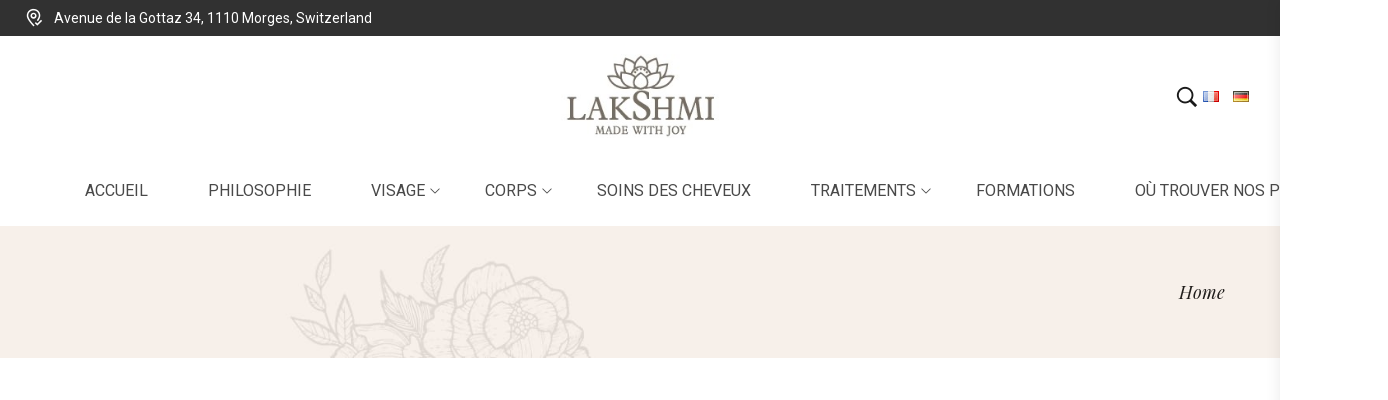

--- FILE ---
content_type: text/html; charset=UTF-8
request_url: https://www.lakshmi.ch/shop-2/?orderby=price-desc
body_size: 20522
content:
<!DOCTYPE html>
<html lang="fr-FR">
<head>
    <meta charset="UTF-8">
    <link rel="profile" href="//gmpg.org/xfn/11">
    <title>Lakshmi &#8211; Cosmétiques professionnelles</title>
<meta name='robots' content='max-image-preview:large' />
	<style>img:is([sizes="auto" i], [sizes^="auto," i]) { contain-intrinsic-size: 3000px 1500px }</style>
	<meta name="viewport" content="user-scalable=no, width=device-width, initial-scale=1.0"><meta name="apple-mobile-web-app-capable" content="yes"><link rel='dns-prefetch' href='//fonts.googleapis.com' />
<link rel="alternate" type="application/rss+xml" title="Lakshmi - Cosmétiques professionnelles &raquo; Flux" href="https://www.lakshmi.ch/fr/feed/" />
<link rel="alternate" type="application/rss+xml" title="Lakshmi - Cosmétiques professionnelles &raquo; Flux des commentaires" href="https://www.lakshmi.ch/fr/comments/feed/" />
<script type="text/javascript">
/* <![CDATA[ */
window._wpemojiSettings = {"baseUrl":"https:\/\/s.w.org\/images\/core\/emoji\/16.0.1\/72x72\/","ext":".png","svgUrl":"https:\/\/s.w.org\/images\/core\/emoji\/16.0.1\/svg\/","svgExt":".svg","source":{"concatemoji":"https:\/\/www.lakshmi.ch\/wp-includes\/js\/wp-emoji-release.min.js?ver=6.8.3"}};
/*! This file is auto-generated */
!function(s,n){var o,i,e;function c(e){try{var t={supportTests:e,timestamp:(new Date).valueOf()};sessionStorage.setItem(o,JSON.stringify(t))}catch(e){}}function p(e,t,n){e.clearRect(0,0,e.canvas.width,e.canvas.height),e.fillText(t,0,0);var t=new Uint32Array(e.getImageData(0,0,e.canvas.width,e.canvas.height).data),a=(e.clearRect(0,0,e.canvas.width,e.canvas.height),e.fillText(n,0,0),new Uint32Array(e.getImageData(0,0,e.canvas.width,e.canvas.height).data));return t.every(function(e,t){return e===a[t]})}function u(e,t){e.clearRect(0,0,e.canvas.width,e.canvas.height),e.fillText(t,0,0);for(var n=e.getImageData(16,16,1,1),a=0;a<n.data.length;a++)if(0!==n.data[a])return!1;return!0}function f(e,t,n,a){switch(t){case"flag":return n(e,"\ud83c\udff3\ufe0f\u200d\u26a7\ufe0f","\ud83c\udff3\ufe0f\u200b\u26a7\ufe0f")?!1:!n(e,"\ud83c\udde8\ud83c\uddf6","\ud83c\udde8\u200b\ud83c\uddf6")&&!n(e,"\ud83c\udff4\udb40\udc67\udb40\udc62\udb40\udc65\udb40\udc6e\udb40\udc67\udb40\udc7f","\ud83c\udff4\u200b\udb40\udc67\u200b\udb40\udc62\u200b\udb40\udc65\u200b\udb40\udc6e\u200b\udb40\udc67\u200b\udb40\udc7f");case"emoji":return!a(e,"\ud83e\udedf")}return!1}function g(e,t,n,a){var r="undefined"!=typeof WorkerGlobalScope&&self instanceof WorkerGlobalScope?new OffscreenCanvas(300,150):s.createElement("canvas"),o=r.getContext("2d",{willReadFrequently:!0}),i=(o.textBaseline="top",o.font="600 32px Arial",{});return e.forEach(function(e){i[e]=t(o,e,n,a)}),i}function t(e){var t=s.createElement("script");t.src=e,t.defer=!0,s.head.appendChild(t)}"undefined"!=typeof Promise&&(o="wpEmojiSettingsSupports",i=["flag","emoji"],n.supports={everything:!0,everythingExceptFlag:!0},e=new Promise(function(e){s.addEventListener("DOMContentLoaded",e,{once:!0})}),new Promise(function(t){var n=function(){try{var e=JSON.parse(sessionStorage.getItem(o));if("object"==typeof e&&"number"==typeof e.timestamp&&(new Date).valueOf()<e.timestamp+604800&&"object"==typeof e.supportTests)return e.supportTests}catch(e){}return null}();if(!n){if("undefined"!=typeof Worker&&"undefined"!=typeof OffscreenCanvas&&"undefined"!=typeof URL&&URL.createObjectURL&&"undefined"!=typeof Blob)try{var e="postMessage("+g.toString()+"("+[JSON.stringify(i),f.toString(),p.toString(),u.toString()].join(",")+"));",a=new Blob([e],{type:"text/javascript"}),r=new Worker(URL.createObjectURL(a),{name:"wpTestEmojiSupports"});return void(r.onmessage=function(e){c(n=e.data),r.terminate(),t(n)})}catch(e){}c(n=g(i,f,p,u))}t(n)}).then(function(e){for(var t in e)n.supports[t]=e[t],n.supports.everything=n.supports.everything&&n.supports[t],"flag"!==t&&(n.supports.everythingExceptFlag=n.supports.everythingExceptFlag&&n.supports[t]);n.supports.everythingExceptFlag=n.supports.everythingExceptFlag&&!n.supports.flag,n.DOMReady=!1,n.readyCallback=function(){n.DOMReady=!0}}).then(function(){return e}).then(function(){var e;n.supports.everything||(n.readyCallback(),(e=n.source||{}).concatemoji?t(e.concatemoji):e.wpemoji&&e.twemoji&&(t(e.twemoji),t(e.wpemoji)))}))}((window,document),window._wpemojiSettings);
/* ]]> */
</script>
<style id='wp-emoji-styles-inline-css' type='text/css'>

	img.wp-smiley, img.emoji {
		display: inline !important;
		border: none !important;
		box-shadow: none !important;
		height: 1em !important;
		width: 1em !important;
		margin: 0 0.07em !important;
		vertical-align: -0.1em !important;
		background: none !important;
		padding: 0 !important;
	}
</style>
<link rel='stylesheet' id='wp-block-library-css' href='https://www.lakshmi.ch/wp-includes/css/dist/block-library/style.min.css?ver=6.8.3' type='text/css' media='all' />
<style id='wp-block-library-theme-inline-css' type='text/css'>
.wp-block-audio :where(figcaption){color:#555;font-size:13px;text-align:center}.is-dark-theme .wp-block-audio :where(figcaption){color:#ffffffa6}.wp-block-audio{margin:0 0 1em}.wp-block-code{border:1px solid #ccc;border-radius:4px;font-family:Menlo,Consolas,monaco,monospace;padding:.8em 1em}.wp-block-embed :where(figcaption){color:#555;font-size:13px;text-align:center}.is-dark-theme .wp-block-embed :where(figcaption){color:#ffffffa6}.wp-block-embed{margin:0 0 1em}.blocks-gallery-caption{color:#555;font-size:13px;text-align:center}.is-dark-theme .blocks-gallery-caption{color:#ffffffa6}:root :where(.wp-block-image figcaption){color:#555;font-size:13px;text-align:center}.is-dark-theme :root :where(.wp-block-image figcaption){color:#ffffffa6}.wp-block-image{margin:0 0 1em}.wp-block-pullquote{border-bottom:4px solid;border-top:4px solid;color:currentColor;margin-bottom:1.75em}.wp-block-pullquote cite,.wp-block-pullquote footer,.wp-block-pullquote__citation{color:currentColor;font-size:.8125em;font-style:normal;text-transform:uppercase}.wp-block-quote{border-left:.25em solid;margin:0 0 1.75em;padding-left:1em}.wp-block-quote cite,.wp-block-quote footer{color:currentColor;font-size:.8125em;font-style:normal;position:relative}.wp-block-quote:where(.has-text-align-right){border-left:none;border-right:.25em solid;padding-left:0;padding-right:1em}.wp-block-quote:where(.has-text-align-center){border:none;padding-left:0}.wp-block-quote.is-large,.wp-block-quote.is-style-large,.wp-block-quote:where(.is-style-plain){border:none}.wp-block-search .wp-block-search__label{font-weight:700}.wp-block-search__button{border:1px solid #ccc;padding:.375em .625em}:where(.wp-block-group.has-background){padding:1.25em 2.375em}.wp-block-separator.has-css-opacity{opacity:.4}.wp-block-separator{border:none;border-bottom:2px solid;margin-left:auto;margin-right:auto}.wp-block-separator.has-alpha-channel-opacity{opacity:1}.wp-block-separator:not(.is-style-wide):not(.is-style-dots){width:100px}.wp-block-separator.has-background:not(.is-style-dots){border-bottom:none;height:1px}.wp-block-separator.has-background:not(.is-style-wide):not(.is-style-dots){height:2px}.wp-block-table{margin:0 0 1em}.wp-block-table td,.wp-block-table th{word-break:normal}.wp-block-table :where(figcaption){color:#555;font-size:13px;text-align:center}.is-dark-theme .wp-block-table :where(figcaption){color:#ffffffa6}.wp-block-video :where(figcaption){color:#555;font-size:13px;text-align:center}.is-dark-theme .wp-block-video :where(figcaption){color:#ffffffa6}.wp-block-video{margin:0 0 1em}:root :where(.wp-block-template-part.has-background){margin-bottom:0;margin-top:0;padding:1.25em 2.375em}
</style>
<style id='classic-theme-styles-inline-css' type='text/css'>
/*! This file is auto-generated */
.wp-block-button__link{color:#fff;background-color:#32373c;border-radius:9999px;box-shadow:none;text-decoration:none;padding:calc(.667em + 2px) calc(1.333em + 2px);font-size:1.125em}.wp-block-file__button{background:#32373c;color:#fff;text-decoration:none}
</style>
<style id='global-styles-inline-css' type='text/css'>
:root{--wp--preset--aspect-ratio--square: 1;--wp--preset--aspect-ratio--4-3: 4/3;--wp--preset--aspect-ratio--3-4: 3/4;--wp--preset--aspect-ratio--3-2: 3/2;--wp--preset--aspect-ratio--2-3: 2/3;--wp--preset--aspect-ratio--16-9: 16/9;--wp--preset--aspect-ratio--9-16: 9/16;--wp--preset--color--black: #000000;--wp--preset--color--cyan-bluish-gray: #abb8c3;--wp--preset--color--white: #ffffff;--wp--preset--color--pale-pink: #f78da7;--wp--preset--color--vivid-red: #cf2e2e;--wp--preset--color--luminous-vivid-orange: #ff6900;--wp--preset--color--luminous-vivid-amber: #fcb900;--wp--preset--color--light-green-cyan: #7bdcb5;--wp--preset--color--vivid-green-cyan: #00d084;--wp--preset--color--pale-cyan-blue: #8ed1fc;--wp--preset--color--vivid-cyan-blue: #0693e3;--wp--preset--color--vivid-purple: #9b51e0;--wp--preset--color--yena-theme-primary: #4241FF;--wp--preset--color--yena-theme-secondary: #212121;--wp--preset--color--strong-magenta: #a156b4;--wp--preset--color--light-grayish-magenta: #d0a5db;--wp--preset--color--very-light-gray: #eee;--wp--preset--color--very-dark-gray: #444;--wp--preset--gradient--vivid-cyan-blue-to-vivid-purple: linear-gradient(135deg,rgba(6,147,227,1) 0%,rgb(155,81,224) 100%);--wp--preset--gradient--light-green-cyan-to-vivid-green-cyan: linear-gradient(135deg,rgb(122,220,180) 0%,rgb(0,208,130) 100%);--wp--preset--gradient--luminous-vivid-amber-to-luminous-vivid-orange: linear-gradient(135deg,rgba(252,185,0,1) 0%,rgba(255,105,0,1) 100%);--wp--preset--gradient--luminous-vivid-orange-to-vivid-red: linear-gradient(135deg,rgba(255,105,0,1) 0%,rgb(207,46,46) 100%);--wp--preset--gradient--very-light-gray-to-cyan-bluish-gray: linear-gradient(135deg,rgb(238,238,238) 0%,rgb(169,184,195) 100%);--wp--preset--gradient--cool-to-warm-spectrum: linear-gradient(135deg,rgb(74,234,220) 0%,rgb(151,120,209) 20%,rgb(207,42,186) 40%,rgb(238,44,130) 60%,rgb(251,105,98) 80%,rgb(254,248,76) 100%);--wp--preset--gradient--blush-light-purple: linear-gradient(135deg,rgb(255,206,236) 0%,rgb(152,150,240) 100%);--wp--preset--gradient--blush-bordeaux: linear-gradient(135deg,rgb(254,205,165) 0%,rgb(254,45,45) 50%,rgb(107,0,62) 100%);--wp--preset--gradient--luminous-dusk: linear-gradient(135deg,rgb(255,203,112) 0%,rgb(199,81,192) 50%,rgb(65,88,208) 100%);--wp--preset--gradient--pale-ocean: linear-gradient(135deg,rgb(255,245,203) 0%,rgb(182,227,212) 50%,rgb(51,167,181) 100%);--wp--preset--gradient--electric-grass: linear-gradient(135deg,rgb(202,248,128) 0%,rgb(113,206,126) 100%);--wp--preset--gradient--midnight: linear-gradient(135deg,rgb(2,3,129) 0%,rgb(40,116,252) 100%);--wp--preset--font-size--small: 13px;--wp--preset--font-size--medium: 20px;--wp--preset--font-size--large: 36px;--wp--preset--font-size--x-large: 42px;--wp--preset--spacing--20: 0.44rem;--wp--preset--spacing--30: 0.67rem;--wp--preset--spacing--40: 1rem;--wp--preset--spacing--50: 1.5rem;--wp--preset--spacing--60: 2.25rem;--wp--preset--spacing--70: 3.38rem;--wp--preset--spacing--80: 5.06rem;--wp--preset--shadow--natural: 6px 6px 9px rgba(0, 0, 0, 0.2);--wp--preset--shadow--deep: 12px 12px 50px rgba(0, 0, 0, 0.4);--wp--preset--shadow--sharp: 6px 6px 0px rgba(0, 0, 0, 0.2);--wp--preset--shadow--outlined: 6px 6px 0px -3px rgba(255, 255, 255, 1), 6px 6px rgba(0, 0, 0, 1);--wp--preset--shadow--crisp: 6px 6px 0px rgba(0, 0, 0, 1);}:where(.is-layout-flex){gap: 0.5em;}:where(.is-layout-grid){gap: 0.5em;}body .is-layout-flex{display: flex;}.is-layout-flex{flex-wrap: wrap;align-items: center;}.is-layout-flex > :is(*, div){margin: 0;}body .is-layout-grid{display: grid;}.is-layout-grid > :is(*, div){margin: 0;}:where(.wp-block-columns.is-layout-flex){gap: 2em;}:where(.wp-block-columns.is-layout-grid){gap: 2em;}:where(.wp-block-post-template.is-layout-flex){gap: 1.25em;}:where(.wp-block-post-template.is-layout-grid){gap: 1.25em;}.has-black-color{color: var(--wp--preset--color--black) !important;}.has-cyan-bluish-gray-color{color: var(--wp--preset--color--cyan-bluish-gray) !important;}.has-white-color{color: var(--wp--preset--color--white) !important;}.has-pale-pink-color{color: var(--wp--preset--color--pale-pink) !important;}.has-vivid-red-color{color: var(--wp--preset--color--vivid-red) !important;}.has-luminous-vivid-orange-color{color: var(--wp--preset--color--luminous-vivid-orange) !important;}.has-luminous-vivid-amber-color{color: var(--wp--preset--color--luminous-vivid-amber) !important;}.has-light-green-cyan-color{color: var(--wp--preset--color--light-green-cyan) !important;}.has-vivid-green-cyan-color{color: var(--wp--preset--color--vivid-green-cyan) !important;}.has-pale-cyan-blue-color{color: var(--wp--preset--color--pale-cyan-blue) !important;}.has-vivid-cyan-blue-color{color: var(--wp--preset--color--vivid-cyan-blue) !important;}.has-vivid-purple-color{color: var(--wp--preset--color--vivid-purple) !important;}.has-black-background-color{background-color: var(--wp--preset--color--black) !important;}.has-cyan-bluish-gray-background-color{background-color: var(--wp--preset--color--cyan-bluish-gray) !important;}.has-white-background-color{background-color: var(--wp--preset--color--white) !important;}.has-pale-pink-background-color{background-color: var(--wp--preset--color--pale-pink) !important;}.has-vivid-red-background-color{background-color: var(--wp--preset--color--vivid-red) !important;}.has-luminous-vivid-orange-background-color{background-color: var(--wp--preset--color--luminous-vivid-orange) !important;}.has-luminous-vivid-amber-background-color{background-color: var(--wp--preset--color--luminous-vivid-amber) !important;}.has-light-green-cyan-background-color{background-color: var(--wp--preset--color--light-green-cyan) !important;}.has-vivid-green-cyan-background-color{background-color: var(--wp--preset--color--vivid-green-cyan) !important;}.has-pale-cyan-blue-background-color{background-color: var(--wp--preset--color--pale-cyan-blue) !important;}.has-vivid-cyan-blue-background-color{background-color: var(--wp--preset--color--vivid-cyan-blue) !important;}.has-vivid-purple-background-color{background-color: var(--wp--preset--color--vivid-purple) !important;}.has-black-border-color{border-color: var(--wp--preset--color--black) !important;}.has-cyan-bluish-gray-border-color{border-color: var(--wp--preset--color--cyan-bluish-gray) !important;}.has-white-border-color{border-color: var(--wp--preset--color--white) !important;}.has-pale-pink-border-color{border-color: var(--wp--preset--color--pale-pink) !important;}.has-vivid-red-border-color{border-color: var(--wp--preset--color--vivid-red) !important;}.has-luminous-vivid-orange-border-color{border-color: var(--wp--preset--color--luminous-vivid-orange) !important;}.has-luminous-vivid-amber-border-color{border-color: var(--wp--preset--color--luminous-vivid-amber) !important;}.has-light-green-cyan-border-color{border-color: var(--wp--preset--color--light-green-cyan) !important;}.has-vivid-green-cyan-border-color{border-color: var(--wp--preset--color--vivid-green-cyan) !important;}.has-pale-cyan-blue-border-color{border-color: var(--wp--preset--color--pale-cyan-blue) !important;}.has-vivid-cyan-blue-border-color{border-color: var(--wp--preset--color--vivid-cyan-blue) !important;}.has-vivid-purple-border-color{border-color: var(--wp--preset--color--vivid-purple) !important;}.has-vivid-cyan-blue-to-vivid-purple-gradient-background{background: var(--wp--preset--gradient--vivid-cyan-blue-to-vivid-purple) !important;}.has-light-green-cyan-to-vivid-green-cyan-gradient-background{background: var(--wp--preset--gradient--light-green-cyan-to-vivid-green-cyan) !important;}.has-luminous-vivid-amber-to-luminous-vivid-orange-gradient-background{background: var(--wp--preset--gradient--luminous-vivid-amber-to-luminous-vivid-orange) !important;}.has-luminous-vivid-orange-to-vivid-red-gradient-background{background: var(--wp--preset--gradient--luminous-vivid-orange-to-vivid-red) !important;}.has-very-light-gray-to-cyan-bluish-gray-gradient-background{background: var(--wp--preset--gradient--very-light-gray-to-cyan-bluish-gray) !important;}.has-cool-to-warm-spectrum-gradient-background{background: var(--wp--preset--gradient--cool-to-warm-spectrum) !important;}.has-blush-light-purple-gradient-background{background: var(--wp--preset--gradient--blush-light-purple) !important;}.has-blush-bordeaux-gradient-background{background: var(--wp--preset--gradient--blush-bordeaux) !important;}.has-luminous-dusk-gradient-background{background: var(--wp--preset--gradient--luminous-dusk) !important;}.has-pale-ocean-gradient-background{background: var(--wp--preset--gradient--pale-ocean) !important;}.has-electric-grass-gradient-background{background: var(--wp--preset--gradient--electric-grass) !important;}.has-midnight-gradient-background{background: var(--wp--preset--gradient--midnight) !important;}.has-small-font-size{font-size: var(--wp--preset--font-size--small) !important;}.has-medium-font-size{font-size: var(--wp--preset--font-size--medium) !important;}.has-large-font-size{font-size: var(--wp--preset--font-size--large) !important;}.has-x-large-font-size{font-size: var(--wp--preset--font-size--x-large) !important;}
:where(.wp-block-post-template.is-layout-flex){gap: 1.25em;}:where(.wp-block-post-template.is-layout-grid){gap: 1.25em;}
:where(.wp-block-columns.is-layout-flex){gap: 2em;}:where(.wp-block-columns.is-layout-grid){gap: 2em;}
:root :where(.wp-block-pullquote){font-size: 1.5em;line-height: 1.6;}
</style>
<link rel='stylesheet' id='agile-store-locator-init-css' href='https://www.lakshmi.ch/wp-content/plugins/agile-store-locator/public/css/init.css?ver=4.8.22' type='text/css' media='all' />
<link rel='stylesheet' id='contact-form-7-css' href='https://www.lakshmi.ch/wp-content/plugins/contact-form-7/includes/css/styles.css?ver=6.1.1' type='text/css' media='all' />
<link rel='stylesheet' id='wpa-css-css' href='https://www.lakshmi.ch/wp-content/plugins/honeypot/includes/css/wpa.css?ver=2.2.14' type='text/css' media='all' />
<style id='woocommerce-inline-inline-css' type='text/css'>
.woocommerce form .form-row .required { visibility: visible; }
</style>
<link rel='stylesheet' id='brands-styles-css' href='https://www.lakshmi.ch/wp-content/plugins/woocommerce/assets/css/brands.css?ver=10.1.2' type='text/css' media='all' />
<link rel='stylesheet' id='yena-font-lastudioicon-css' href='https://www.lakshmi.ch/wp-content/themes/yena/assets/css/lastudioicon.min.css?ver=1.1.7.2' type='text/css' media='all' />
<link rel='stylesheet' id='yena-footer-bar-css' href='https://www.lakshmi.ch/wp-content/themes/yena/assets/css/footer-bar.min.css?ver=1.1.7.2' type='text/css' media='all' />
<link rel='stylesheet' id='yena-extra-elementor-css' href='https://www.lakshmi.ch/wp-content/themes/yena/assets/css/lastudio-elements.min.css?ver=1.1.7.2' type='text/css' media='all' />
<link rel='stylesheet' id='yena-portfolio-css' href='https://www.lakshmi.ch/wp-content/themes/yena/assets/addon/css/portfolio.min.css?ver=1.1.7.2' type='text/css' media='all' />
<link rel='stylesheet' id='yena-theme-css' href='https://www.lakshmi.ch/wp-content/themes/yena/style.min.css?ver=1.1.7.2' type='text/css' media='all' />
<link rel='stylesheet' id='yena-woocommerce-css' href='https://www.lakshmi.ch/wp-content/themes/yena/assets/css/woocommerce.min.css?ver=1.1.7.2' type='text/css' media='all' />
<style id='yena-woocommerce-inline-css' type='text/css'>
:root{--theme-body-font-family: "Roboto";--theme-body-font-color: #494949;--theme-heading-font-family: "Playfair Display",serif;--theme-heading-font-color: #211E1C;--theme-three-font-family: "Playfair Display",serif;--theme-primary-color: #DD6B33;--theme-link-hover-color: #DD6B33;--theme-secondary-color: #211E1C;--theme-three-color: #979797;--theme-border-color: #ebebeb;--theme-newsletter-popup-width: 870px;--theme-newsletter-popup-height: 420px;--theme-heading-font-weight: 700;--theme-body-line-height: 1.8;--theme-h1-font-size: 36px;--theme-h2-font-size: 32px;--theme-h3-font-size: 28px;--theme-h4-font-size: 24px;--theme-h5-font-size: 20px;--theme-h6-font-size: 18px}@media(min-width: 600px){ body.enable-footer-bars{ padding-bottom: 0} .footer-handheld-footer-bar { opacity: 0 !important; visibility: hidden !important } }.section-page-header{background-image:url("https://yena.la-studioweb.com/wp-content/uploads/2019/12/pagetitle-bg.jpg");background-color:#F9F9F9;background-position:left center;background-repeat:no-repeat;background-size:cover;}.section-page-header .page-title { color: #211E1C }.section-page-header { color: #211E1C }.section-page-header a { color: #211E1C }.section-page-header a:hover { color: #DD6B33 }.open-newsletter-popup .lightcase-inlineWrap{background-color:#ffffff;}.section-page-header .page-header-inner{padding-top:40px;padding-bottom:40px;}.section-page-header .page-title{font-family:"Playfair Display";font-weight:normal;font-size:22px;}.section-page-header .site-breadcrumbs{font-family:"Playfair Display";font-weight:normal;font-style:italic;font-size:14px;}.lastudio-posts.blog__entries .post-thumbnail .blog_item--thumbnail, .lastudio-posts.blog__entries .post-thumbnail .blog_item--thumbnail .slick-slide .sinmer{ padding-bottom: 56.25%}body{font-family:"Roboto";font-weight:normal;font-size:16px;}@media (min-width: 576px) {.section-page-header .page-header-inner{padding-top:40px;padding-bottom:40px;}.section-page-header .page-title{font-size:24px;}.section-page-header .site-breadcrumbs{font-size:16px;}}@media (min-width: 992px) {.section-page-header .page-header-inner{padding-top:50px;padding-bottom:50px;}.section-page-header .page-title{font-size:26px;}}@media (min-width: 1280px) {.section-page-header .page-title{font-size:28px;}.section-page-header .site-breadcrumbs{font-size:18px;}}@media (min-width: 1700px) {.section-page-header .page-header-inner{padding-top:60px;padding-bottom:60px;}.section-page-header .page-title{font-size:36px;}.la-shop-products .ul_products.products{margin-right:-25px;margin-left:-25px;}.la-shop-products .ul_products.products li.product_item{padding-top:0px;padding-right:25px;padding-bottom:35px;padding-left:25px;}}.lds-ripple {
display: inline-block;
position: relative;
width: 64px;
height: 64px
}
.lds-ripple div {
position: absolute;
border: 4px solid #fff;
opacity: 1;
border-radius: 50%;
animation: lds-ripple 1s cubic-bezier(0, 0.2, 0.8, 1) infinite
}
.lds-ripple div:nth-child(2) {
animation-delay: -0.5s
}
@keyframes lds-ripple {
0% {
top: 28px;
left: 28px;
width: 0;
height: 0;
opacity: 1
}
100% {
top: -1px;
left: -1px;
width: 58px;
height: 58px;
opacity: 0
}
}
.site-loading .la-image-loading {
opacity: 1;
visibility: visible;
}

.la-image-loading.spinner-custom .content img {
width: 150px;
margin: 0 auto
}
.la-image-loading {
opacity: 0;
position: fixed;
left: 0;
top: 0;
right: 0;
bottom: 0;
overflow: hidden;
transition: all .3s ease-in-out;
-webkit-transition: all .3s ease-in-out;
visibility: hidden;
z-index: 5
}
.la-image-loading .content {
position: absolute;
top: 50%;
left: 50%;
transform: translate(-50%,-50%);
display: -ms-flexbox;
display: flex;
-ms-flex-wrap: wrap;
flex-flow: column wrap;
-webkit-flex-flow: column wrap;
justify-content: center;
-webkit-justify-content: center;
align-items: center;
-webkit-align-items: center;
}
.la-loader.spinner1 {
width: 40px;
height: 40px;
margin: 5px;
display: block;
box-shadow: 0 0 20px 0 rgba(0, 0, 0, 0.15);
-webkit-box-shadow: 0 0 20px 0 rgba(0, 0, 0, 0.15);
-webkit-animation: la-rotateplane 1.2s infinite ease-in-out;
animation: la-rotateplane 1.2s infinite ease-in-out;
border-radius: 3px;
-moz-border-radius: 3px;
-webkit-border-radius: 3px
}
.la-loader.spinner2 {
width: 40px;
height: 40px;
margin: 5px;
box-shadow: 0 0 20px 0 rgba(0, 0, 0, 0.15);
-webkit-box-shadow: 0 0 20px 0 rgba(0, 0, 0, 0.15);
border-radius: 100%;
-webkit-animation: la-scaleout 1.0s infinite ease-in-out;
animation: la-scaleout 1.0s infinite ease-in-out
}
.la-loader.spinner3 {
width: 70px;
text-align: center
}
.la-loader.spinner3 [class*="bounce"] {
width: 18px;
height: 18px;
box-shadow: 0 0 20px 0 rgba(0, 0, 0, 0.15);
-webkit-box-shadow: 0 0 20px 0 rgba(0, 0, 0, 0.15);
border-radius: 100%;
display: inline-block;
-webkit-animation: la-bouncedelay 1.4s infinite ease-in-out;
animation: la-bouncedelay 1.4s infinite ease-in-out;
-webkit-animation-fill-mode: both;
animation-fill-mode: both
}
.la-loader.spinner3 .bounce1 {
-webkit-animation-delay: -.32s;
animation-delay: -.32s
}
.la-loader.spinner3 .bounce2 {
-webkit-animation-delay: -.16s;
animation-delay: -.16s
}
.la-loader.spinner4 {
margin: 5px;
width: 40px;
height: 40px;
text-align: center;
-webkit-animation: la-rotate 2.0s infinite linear;
animation: la-rotate 2.0s infinite linear
}
.la-loader.spinner4 [class*="dot"] {
width: 60%;
height: 60%;
display: inline-block;
position: absolute;
top: 0;
border-radius: 100%;
-webkit-animation: la-bounce 2.0s infinite ease-in-out;
animation: la-bounce 2.0s infinite ease-in-out;
box-shadow: 0 0 20px 0 rgba(0, 0, 0, 0.15);
-webkit-box-shadow: 0 0 20px 0 rgba(0, 0, 0, 0.15)
}
.la-loader.spinner4 .dot2 {
top: auto;
bottom: 0;
-webkit-animation-delay: -1.0s;
animation-delay: -1.0s
}
.la-loader.spinner5 {
margin: 5px;
width: 40px;
height: 40px
}
.la-loader.spinner5 div {
width: 33%;
height: 33%;
float: left;
-webkit-animation: la-cubeGridScaleDelay 1.3s infinite ease-in-out;
animation: la-cubeGridScaleDelay 1.3s infinite ease-in-out
}
.la-loader.spinner5 div:nth-child(1), .la-loader.spinner5 div:nth-child(5), .la-loader.spinner5 div:nth-child(9) {
-webkit-animation-delay: .2s;
animation-delay: .2s
}
.la-loader.spinner5 div:nth-child(2), .la-loader.spinner5 div:nth-child(6) {
-webkit-animation-delay: .3s;
animation-delay: .3s
}
.la-loader.spinner5 div:nth-child(3) {
-webkit-animation-delay: .4s;
animation-delay: .4s
}
.la-loader.spinner5 div:nth-child(4), .la-loader.spinner5 div:nth-child(8) {
-webkit-animation-delay: .1s;
animation-delay: .1s
}
.la-loader.spinner5 div:nth-child(7) {
-webkit-animation-delay: 0s;
animation-delay: 0s
}
@-webkit-keyframes la-rotateplane {
0% {
-webkit-transform: perspective(120px)
}
50% {
-webkit-transform: perspective(120px) rotateY(180deg)
}
100% {
-   webkit-transform: perspective(120px) rotateY(180deg) rotateX(180deg)
}
}
@keyframes la-rotateplane {
0% {
transform: perspective(120px) rotateX(0deg) rotateY(0deg)
}
50% {
transform: perspective(120px) rotateX(-180.1deg) rotateY(0deg)
}
100% {
transform: perspective(120px) rotateX(-180deg) rotateY(-179.9deg)
}
}
@-webkit-keyframes la-scaleout {
0% {
-webkit-transform: scale(0);
}
100% {
-webkit-transform: scale(1);
opacity: 0
}
}
@keyframes la-scaleout {
0% {
transform: scale(0);
-webkit-transform: scale(0)
}
100% {
transform: scale(1);
-webkit-transform: scale(1);
opacity: 0
}
}
@-webkit-keyframes la-bouncedelay {
0%, 80%, 100% {
-webkit-transform: scale(0)
}
40% {
-webkit-transform: scale(1)
}
}
@keyframes la-bouncedelay {
0%, 80%, 100% {
transform: scale(0)
}
40% {
transform: scale(1)
}
}
@-webkit-keyframes la-rotate {
100% {
-webkit-transform: rotate(360deg)
}
}
@keyframes la-rotate {
100% {
transform: rotate(360deg);
-webkit-transform: rotate(360deg)
}
}
@-webkit-keyframes la-bounce {
0%, 100% {
-webkit-transform: scale(0)
}
50% {
-webkit-transform: scale(1)
}
}
@keyframes la-bounce {
0%, 100% {
transform: scale(0)
}
50% {
transform: scale(1)
}
}
@-webkit-keyframes la-cubeGridScaleDelay {
0% {
-webkit-transform: scale3d(1, 1, 1)
}
35% {
-webkit-transform: scale3d(0, 0, 1)
}
70% {
-webkit-transform: scale3d(1, 1, 1)
}
100% {
-webkit-transform: scale3d(1, 1, 1)
}
}
@keyframes la-cubeGridScaleDelay {
0% {
transform: scale3d(1, 1, 1)
}
35% {
transform: scale3d(0, 0, 1)
}
70% {
transform: scale3d(1, 1, 1)
}
100% {
transform: scale3d(1, 1, 1)
}
}

.la-loader.spinner1,
.la-loader.spinner2,
.la-loader.spinner3 [class*="bounce"],
.la-loader.spinner4 [class*="dot"],
.la-loader.spinner5 div {
background-color: var(--theme-primary-color, #F55555)
}

.la-loader-ss{
width: 200px;
display: block;
height: 2px;
background-color: #D8D8D8;
margin-top: 20px;
position: relative;
text-align: center
}
.la-loader-ss:before{
content: '';
position: absolute;
left: 0;
top: 0;
height: 100%;
background-color: var(--theme-primary-color, #F55555);
width: var(--theme-loading-progress, 0%)
}
.la-loader-ss:after{
content: attr(data-progress-text);
font-size: 14px;
padding-top: 10px
}
.body-loaded .la-loader-ss:after {
content: '100%'
}
.body-loaded .la-loader-ss:before {
width: 100%
}
.site-loading.body-loaded .la-loader-ss:after {
content: '0%'
}
.site-loading.body-loaded .la-loader-ss:before {
width: 0
}
.la-image-loading{
background: #fff;
color: #181818;
}

.entry > .elementor > .elementor-section-wrap > .elementor-section {
    content-visibility: auto;
}
.entry > .elementor > .elementor-section-wrap > .elementor-section:first-child {
    contain-intrinsic-size: 1000px;
}

body:not(.body-completely-loaded) .footer-handheld-footer-bar,
body:not(.body-completely-loaded) .cart-flyout,
body:not(.body-completely-loaded) .searchform-fly-overlay,
body:not(.body-completely-loaded) .hamburger-menu-wrap {
    display: none;
}
body:not(.body-completely-loaded) .elementor-section,
body:not(.body-completely-loaded) .elementor-element,
body:not(.body-completely-loaded) .elementor-widget-container,
body:not(.body-completely-loaded) .elementor-column-wrap,
body:not(.body-completely-loaded) .elementor-motion-effects-layer,
body:not(.body-completely-loaded) .la-lazyload-image[data-background-image] {
    background-image: none !important;
}


</style>
<link rel='stylesheet' id='yena-child-style-css' href='https://www.lakshmi.ch/wp-content/themes/yena-child/style.css?ver=1.0.0' type='text/css' media='all' />
<link rel='stylesheet' id='lasf-google-web-fonts-yena_options-css' href='//fonts.googleapis.com/css?family=Roboto:n,i,700,700i%7CPlayfair%20Display:n%7CPlayfair%20Display:i' type='text/css' media='all' />
<script type="text/javascript" src="https://www.lakshmi.ch/wp-includes/js/jquery/jquery.min.js?ver=3.7.1" id="jquery-core-js"></script>
<script type="text/javascript" src="https://www.lakshmi.ch/wp-includes/js/jquery/jquery-migrate.min.js?ver=3.4.1" id="jquery-migrate-js"></script>
<script type="text/javascript" src="https://www.lakshmi.ch/wp-content/plugins/woocommerce/assets/js/jquery-blockui/jquery.blockUI.min.js?ver=2.7.0-wc.10.1.2" id="jquery-blockui-js" defer="defer" data-wp-strategy="defer"></script>
<script type="text/javascript" id="wc-add-to-cart-js-extra">
/* <![CDATA[ */
var wc_add_to_cart_params = {"ajax_url":"\/wp-admin\/admin-ajax.php","wc_ajax_url":"\/fr\/?wc-ajax=%%endpoint%%","i18n_view_cart":"Voir le panier","cart_url":"https:\/\/www.lakshmi.ch\/fr\/cart-2\/","is_cart":"","cart_redirect_after_add":"no"};
/* ]]> */
</script>
<script type="text/javascript" src="https://www.lakshmi.ch/wp-content/plugins/woocommerce/assets/js/frontend/add-to-cart.min.js?ver=10.1.2" id="wc-add-to-cart-js" defer="defer" data-wp-strategy="defer"></script>
<script type="text/javascript" src="https://www.lakshmi.ch/wp-content/plugins/woocommerce/assets/js/js-cookie/js.cookie.min.js?ver=2.1.4-wc.10.1.2" id="js-cookie-js" data-wp-strategy="defer"></script>
<script type="text/javascript" id="woocommerce-js-extra">
/* <![CDATA[ */
var woocommerce_params = {"ajax_url":"\/wp-admin\/admin-ajax.php","wc_ajax_url":"\/fr\/?wc-ajax=%%endpoint%%","i18n_password_show":"Afficher le mot de passe","i18n_password_hide":"Masquer le mot de passe"};
/* ]]> */
</script>
<script type="text/javascript" src="https://www.lakshmi.ch/wp-content/plugins/woocommerce/assets/js/frontend/woocommerce.min.js?ver=10.1.2" id="woocommerce-js" defer="defer" data-wp-strategy="defer"></script>
<link rel="https://api.w.org/" href="https://www.lakshmi.ch/wp-json/" /><link rel="EditURI" type="application/rsd+xml" title="RSD" href="https://www.lakshmi.ch/xmlrpc.php?rsd" />
<meta name="generator" content="WordPress 6.8.3" />
<meta name="generator" content="WooCommerce 10.1.2" />
<style id="lastudiokit-extra-icons-css">.lastudioicon-tiktok:before,.lastudioicon-twitter-x:before{content:'';width:1em;height:1em;display:inline-block;vertical-align:middle;background:currentColor;mask-position:center center;-webkit-mask-position:center center;mask-repeat:no-repeat;-webkit-mask-repeat:no-repeat}.lastudioicon-tiktok:before{mask-image:url('data:image/svg+xml,<svg xmlns="http://www.w3.org/2000/svg" height="1em" viewBox="0 0 448 512"><path d="M448,209.91a210.06,210.06,0,0,1-122.77-39.25V349.38A162.55,162.55,0,1,1,185,188.31V278.2a74.62,74.62,0,1,0,52.23,71.18V0l88,0a121.18,121.18,0,0,0,1.86,22.17h0A122.18,122.18,0,0,0,381,102.39a121.43,121.43,0,0,0,67,20.14Z" fill="%231a1a1a"/></svg>');-webkit-mask-image:url('data:image/svg+xml,<svg xmlns="http://www.w3.org/2000/svg" height="1em" viewBox="0 0 448 512"><path d="M448,209.91a210.06,210.06,0,0,1-122.77-39.25V349.38A162.55,162.55,0,1,1,185,188.31V278.2a74.62,74.62,0,1,0,52.23,71.18V0l88,0a121.18,121.18,0,0,0,1.86,22.17h0A122.18,122.18,0,0,0,381,102.39a121.43,121.43,0,0,0,67,20.14Z" fill="%231a1a1a"/></svg>')}.lastudioicon-twitter-x:before{mask-image:url('data:image/svg+xml,<svg xmlns="http://www.w3.org/2000/svg" height="1em" viewBox="0 0 512 512"><path d="M389.2 48h70.6L305.6 224.2 487 464H345L233.7 318.6 106.5 464H35.8L200.7 275.5 26.8 48H172.4L272.9 180.9 389.2 48zM364.4 421.8h39.1L151.1 88h-42L364.4 421.8z"/></svg>');-webkit-mask-image:url('data:image/svg+xml,<svg xmlns="http://www.w3.org/2000/svg" height="1em" viewBox="0 0 512 512"><path d="M389.2 48h70.6L305.6 224.2 487 464H345L233.7 318.6 106.5 464H35.8L200.7 275.5 26.8 48H172.4L272.9 180.9 389.2 48zM364.4 421.8h39.1L151.1 88h-42L364.4 421.8z"/></svg>')}</style><style id="lahb-frontend-styles-inline-css">.lahb-wrap .lahb-desktop-view .lahb-topbar-area { color:#ffffff;font-size:14px;}.lahb-wrap .lahb-desktop-view .lahb-topbar-area { background-color:#313131;}.lahb-wrap .lahb-desktop-view .lahb-topbar-area { height:36px;}.lahb-wrap .lahb-desktop-view .lahb-row1-area { color:#1a1a1a;}.lahb-wrap .lahb-desktop-view .lahb-row1-area { background-color:#ffffff;}.lahb-wrap .lahb-desktop-view .lahb-row1-area { height:120px;padding-top:0px;}@media only screen and ( max-width:1279px ) {.lahb-wrap .lahb-desktop-view .lahb-row1-area { height:110px;padding-top:20px;} }@media ( max-width: 991px ) {.lahb-wrap .lahb-desktop-view .lahb-row1-area { height:50px;padding-top:0px;border-style:solid;border-color:rgba(0,0,0,0.2);border-bottom-width:1px;} }.enable-header-transparency .lahb-wrap:not(.is-sticky) .lahb-desktop-view .lahb-row1-area { background-color:rgba(255,255,255,0);}#lastudio-header-builder .social_1572666371269 .lastudio-social-icons-box .header-social-icons a i, #header-social-modal .header-social-icons a i { font-size:18px;margin-right:10px;}#lastudio-header-builder .header-social-icons,#header-social-full-wrap-1572666371269 .header-social-icons { display: inline-block; }@media ( max-width: 991px ) {.logo_1570441653633 img.lahb-logo { width:140px;} }#lastudio-header-builder .search_1570441694437 > a > i, #lastudio-header-builder .search_1570441694437 > a > i:before, #lastudio-header-builder .search_1570441694437 form .search-button { font-size:22px;}#lastudio-header-builder .search_1570441694437 > a > span.search-toggle-txt, #lastudio-header-builder .search_1570441694437 > a:hover > span.search-toggle-txt { float:left;}@media only screen and ( max-width:1279px ) {#lastudio-header-builder .search_1570441694437 > a > span.search-toggle-txt, #lastudio-header-builder .search_1570441694437 > a:hover > span.search-toggle-txt { float:left;} }@media ( max-width: 991px ) {#lastudio-header-builder .search_1570441694437 > a > span.search-toggle-txt, #lastudio-header-builder .search_1570441694437 > a:hover > span.search-toggle-txt { float:left;} }.lahb-wrap .lahb-desktop-view .lahb-row2-area { background-color:#ffffff;}.lahb-wrap .lahb-desktop-view .lahb-row2-area { height:70px;}@media only screen and ( max-width:1279px ) {.lahb-wrap .lahb-desktop-view .lahb-row2-area { height:60px;} }@media ( max-width: 991px ) {.lahb-wrap .lahb-desktop-view .lahb-row2-area { height:100px;} }.enable-header-transparency .lahb-wrap:not(.is-sticky) .lahb-desktop-view .lahb-row2-area { background-color:rgba(255,255,255,0);}#lastudio-header-builder .nav__wrap_1570441659347 > ul > li > a,.lahb-responsive-menu-1570441659347 .responav li.menu-item > a:not(.button) { text-transform:uppercase;margin-right:10px;margin-left:10px;}@media ( max-width: 991px ) {#lastudio-header-builder .nav__wrap_1570441659347,.nav__res_hm_icon_1570441659347 { margin-left:20px;} }#lastudio-header-builder .nav__wrap_1570441659347, #lastudio-header-builder .nav__wrap_1570441659347 .menu, .nav__wrap_1570441659347 .menu > li, .nav__wrap_1570441659347 .menu > li > a { height: 100%; }.lahb-wrap .lahb-tablets-view .lahb-topbar-area { color:#ffffff;font-size:14px;}.lahb-wrap .lahb-tablets-view .lahb-topbar-area { background-color:#313131;}.lahb-wrap .lahb-tablets-view .lahb-topbar-area { height:36px;}.lahb-wrap .lahb-tablets-view .lahb-row1-area { color:#1a1a1a;}.lahb-wrap .lahb-tablets-view .lahb-row1-area { background-color:#ffffff;}.lahb-wrap .lahb-tablets-view .lahb-row1-area { height:120px;padding-top:0px;}@media only screen and ( max-width:1279px ) {.lahb-wrap .lahb-tablets-view .lahb-row1-area { height:110px;padding-top:20px;} }@media ( max-width: 991px ) {.lahb-wrap .lahb-tablets-view .lahb-row1-area { height:50px;padding-top:0px;border-style:solid;border-color:rgba(0,0,0,0.2);border-bottom-width:1px;} }.enable-header-transparency .lahb-wrap:not(.is-sticky) .lahb-tablets-view .lahb-row1-area { background-color:rgba(255,255,255,0);}.hbgm_1570441729358 .hamburger-op-icon { font-size:22px;}.lahb-wrap .lahb-tablets-view .lahb-row2-area { background-color:#ffffff;}.lahb-wrap .lahb-tablets-view .lahb-row2-area { height:70px;}@media only screen and ( max-width:1279px ) {.lahb-wrap .lahb-tablets-view .lahb-row2-area { height:60px;} }@media ( max-width: 991px ) {.lahb-wrap .lahb-tablets-view .lahb-row2-area { height:100px;} }.enable-header-transparency .lahb-wrap:not(.is-sticky) .lahb-tablets-view .lahb-row2-area { background-color:rgba(255,255,255,0);}.lahb-wrap .lahb-mobiles-view .lahb-topbar-area { color:#ffffff;font-size:14px;}.lahb-wrap .lahb-mobiles-view .lahb-topbar-area { background-color:#313131;}.lahb-wrap .lahb-mobiles-view .lahb-topbar-area { height:36px;}.lahb-wrap .lahb-mobiles-view .lahb-row2-area { background-color:#ffffff;}.lahb-wrap .lahb-mobiles-view .lahb-row2-area { height:70px;}@media only screen and ( max-width:1279px ) {.lahb-wrap .lahb-mobiles-view .lahb-row2-area { height:60px;} }@media ( max-width: 991px ) {.lahb-wrap .lahb-mobiles-view .lahb-row2-area { height:100px;} }.enable-header-transparency .lahb-wrap:not(.is-sticky) .lahb-mobiles-view .lahb-row2-area { background-color:rgba(255,255,255,0);}.mm-popup-wide.mm--has-bgsub > .sub-menu > .mm-mega-li > .mm-mega-ul{background: none}.lahb-icon-content a{display:flex;align-items:center}</style><link rel="apple-touch-icon" sizes="16x16" href="https://demo1.lakshmi.ch/wp-content/uploads/2022/10/lakshmi-france-logo-1663772056-1.jpg"/><link  rel="shortcut icon" type="image/png" sizes="16x16" href="https://demo1.lakshmi.ch/wp-content/uploads/2022/10/lakshmi-france-logo-1663772056-1.jpg"/><link rel="apple-touch-icon" sizes="72x72" href="https://demo1.lakshmi.ch/wp-content/uploads/2022/10/lakshmi-france-logo-1663772056-1.jpg"/><link  rel="shortcut icon" type="image/png" sizes="72x72" href="https://demo1.lakshmi.ch/wp-content/uploads/2022/10/lakshmi-france-logo-1663772056-1.jpg"/><link rel="apple-touch-icon" sizes="120x120" href="https://demo1.lakshmi.ch/wp-content/uploads/2022/10/lakshmi-france-logo-1663772056-1.jpg"/><link  rel="shortcut icon" type="image/png" sizes="120x120" href="https://demo1.lakshmi.ch/wp-content/uploads/2022/10/lakshmi-france-logo-1663772056-1.jpg"/>	<noscript><style>.woocommerce-product-gallery{ opacity: 1 !important; }</style></noscript>
	<meta name="generator" content="Elementor 3.31.5; features: additional_custom_breakpoints, e_element_cache; settings: css_print_method-external, google_font-enabled, font_display-auto">
			<style>
				.e-con.e-parent:nth-of-type(n+4):not(.e-lazyloaded):not(.e-no-lazyload),
				.e-con.e-parent:nth-of-type(n+4):not(.e-lazyloaded):not(.e-no-lazyload) * {
					background-image: none !important;
				}
				@media screen and (max-height: 1024px) {
					.e-con.e-parent:nth-of-type(n+3):not(.e-lazyloaded):not(.e-no-lazyload),
					.e-con.e-parent:nth-of-type(n+3):not(.e-lazyloaded):not(.e-no-lazyload) * {
						background-image: none !important;
					}
				}
				@media screen and (max-height: 640px) {
					.e-con.e-parent:nth-of-type(n+2):not(.e-lazyloaded):not(.e-no-lazyload),
					.e-con.e-parent:nth-of-type(n+2):not(.e-lazyloaded):not(.e-no-lazyload) * {
						background-image: none !important;
					}
				}
			</style>
			<meta name="generator" content="Powered by Slider Revolution 6.6.4 - responsive, Mobile-Friendly Slider Plugin for WordPress with comfortable drag and drop interface." />
<script>function setREVStartSize(e){
			//window.requestAnimationFrame(function() {
				window.RSIW = window.RSIW===undefined ? window.innerWidth : window.RSIW;
				window.RSIH = window.RSIH===undefined ? window.innerHeight : window.RSIH;
				try {
					var pw = document.getElementById(e.c).parentNode.offsetWidth,
						newh;
					pw = pw===0 || isNaN(pw) || (e.l=="fullwidth" || e.layout=="fullwidth") ? window.RSIW : pw;
					e.tabw = e.tabw===undefined ? 0 : parseInt(e.tabw);
					e.thumbw = e.thumbw===undefined ? 0 : parseInt(e.thumbw);
					e.tabh = e.tabh===undefined ? 0 : parseInt(e.tabh);
					e.thumbh = e.thumbh===undefined ? 0 : parseInt(e.thumbh);
					e.tabhide = e.tabhide===undefined ? 0 : parseInt(e.tabhide);
					e.thumbhide = e.thumbhide===undefined ? 0 : parseInt(e.thumbhide);
					e.mh = e.mh===undefined || e.mh=="" || e.mh==="auto" ? 0 : parseInt(e.mh,0);
					if(e.layout==="fullscreen" || e.l==="fullscreen")
						newh = Math.max(e.mh,window.RSIH);
					else{
						e.gw = Array.isArray(e.gw) ? e.gw : [e.gw];
						for (var i in e.rl) if (e.gw[i]===undefined || e.gw[i]===0) e.gw[i] = e.gw[i-1];
						e.gh = e.el===undefined || e.el==="" || (Array.isArray(e.el) && e.el.length==0)? e.gh : e.el;
						e.gh = Array.isArray(e.gh) ? e.gh : [e.gh];
						for (var i in e.rl) if (e.gh[i]===undefined || e.gh[i]===0) e.gh[i] = e.gh[i-1];
											
						var nl = new Array(e.rl.length),
							ix = 0,
							sl;
						e.tabw = e.tabhide>=pw ? 0 : e.tabw;
						e.thumbw = e.thumbhide>=pw ? 0 : e.thumbw;
						e.tabh = e.tabhide>=pw ? 0 : e.tabh;
						e.thumbh = e.thumbhide>=pw ? 0 : e.thumbh;
						for (var i in e.rl) nl[i] = e.rl[i]<window.RSIW ? 0 : e.rl[i];
						sl = nl[0];
						for (var i in nl) if (sl>nl[i] && nl[i]>0) { sl = nl[i]; ix=i;}
						var m = pw>(e.gw[ix]+e.tabw+e.thumbw) ? 1 : (pw-(e.tabw+e.thumbw)) / (e.gw[ix]);
						newh =  (e.gh[ix] * m) + (e.tabh + e.thumbh);
					}
					var el = document.getElementById(e.c);
					if (el!==null && el) el.style.height = newh+"px";
					el = document.getElementById(e.c+"_wrapper");
					if (el!==null && el) {
						el.style.height = newh+"px";
						el.style.display = "block";
					}
				} catch(e){
					console.log("Failure at Presize of Slider:" + e)
				}
			//});
		  };</script>
<style id="yena-custom-css">.lahb-nav-wrap.has-megamenu .menu li.mega li.mm-lv-1 > a .text-wrap:after {width: 35px; border-top: 0px solid var(--theme-primary-color); display: block; margin-top: 0;}</style><script>;(function($) {
    "use strict";
    $(function(){
        // do stuff 
    });
})(jQuery);</script>		<style type="text/css" id="wp-custom-css">
			#lastudio-header-builder .header-social-icons, #header-social-full-wrap-1572666371269 .header-social-icons {
    display: none !important;
}
.elementor-9061 .elementor-element.elementor-element-2b00ec0 .elementor-social-icon{
    display: none !important;
}

.products-grid .product_item--title { margin-bottom: 10px; font-size: 1em; font-family: inherit; font-weight: 400 !important; }		</style>
		</head>

<body class="wp-embed-responsive wp-theme-yena wp-child-theme-yena-child theme-yena woocommerce-no-js ltr yena-body lastudio-yena body-col-1c page-title-v4 header-v-1 enable-header-sticky enable-footer-bars footer-bars--visible-always">


<div id="outer-wrap" class="site">

    
    <div id="wrap">
        <header id="lastudio-header-builder" class="lahb-wrap">
    <div class="lahbhouter"><div class="lahbhinner"><div class="main-slide-toggle"></div><div class="lahb-screen-view lahb-desktop-view"><div class="lahb-area lahb-topbar-area lahb-content-middle lahb-area__auto"><div class="container la-container-full"><div class="lahb-content-wrap lahb-area__auto"><div class="lahb-col lahb-col__left"><div data-element-id="1577330189651" class="lahb-element lahb-icon-content icon_content_1577330189651"><i class="icon_el lastudioicon-pin-check" ></i><div class="content_el">Avenue de la Gottaz 34, 1110 Morges, Switzerland</div></div></div><div class="lahb-col lahb-col__center"></div><div class="lahb-col lahb-col__right"></div></div><!-- .lahb-content-wrap --></div><!-- .container --></div><!-- .lahb-area --><div class="lahb-area lahb-row1-area lahb-content-middle lahb-area__4-4-4"><div class="container la-container-full"><div class="lahb-content-wrap lahb-area__4-4-4"><div class="lahb-col lahb-col__left"><div data-element-id="1572666371269" class="lahb-element lahb-icon-wrap lahb-social lahb-social-type-simple  lahb-header-dropdown social_1572666371269"><div class="lastudio-social-icons-box header-social-simple-wrap"><div class="header-social-icons social-icon-1"><a href="https://www.instagram.com/" target="_blank"><i class="header-social-icon lastudioicon-b-instagram"></i></a></div><div class="header-social-icons social-icon-2"><a href="https://facebook.com/" target="_blank"><i class="header-social-icon lastudioicon-b-facebook"></i></a></div><div class="header-social-icons social-icon-3"><a href="https://twitter.com/" target="_blank"><i class="header-social-icon lastudioicon-b-twitter"></i></a></div><div class="header-social-icons social-icon-4"><a href="https://www.pinterest.com/" target="_blank"><i class="header-social-icon lastudioicon-b-pinterest"></i></a></div><div class="header-social-icons social-icon-5"><a href="https://www.youtube.com/" target="_blank"><i class="header-social-icon lastudioicon-b-youtube-play"></i></a></div></div></div></div><div class="lahb-col lahb-col__center"><div data-element-id="1570441653633" class="lahb-element lahb-logo logo_1570441653633"><a href="https://www.lakshmi.ch/" rel="home"><img class="lahb-logo logo--normal" src="https://www.lakshmi.ch/wp-content/uploads/2022/10/lakshmi-france-logo-1663772056-1.jpg" alt="Lakshmi - Cosmétiques professionnelles" width="192" height="101"/><img class="lahb-logo logo--transparency" src="https://www.lakshmi.ch/wp-content/uploads/2022/10/lakshmi-france-logo-1663772056-1.jpg" alt="Lakshmi - Cosmétiques professionnelles"  width="200" height="50"/></a></div></div><div class="lahb-col lahb-col__right"><div data-element-id="1570441694437" class="lahb-element lahb-icon-wrap lahb-search  lahb-header-full search_1570441694437"><a href="#" class="lahb-icon-element lahb-icon-element-full js-search_trigger_full hcolorf "><i class="lastudioicon-zoom-1"></i></a><div class="header-search-full-wrap lahb-element--dontcopy"><p class="searchform-fly-text">Start typing and press Enter to search</p><form class="search-form" role="search" action="https://www.lakshmi.ch/" method="get" ><input autocomplete="off" name="s" type="text" class="search-field" placeholder="Search"><input type="hidden" value="product" name="post_type" /><button type="reset" class="search-button search-reset"><i class="lastudioicon-e-remove"></i></button><button class="search-button" type="submit"><i class="lastudioicon-zoom-1"></i></button></form></div></div><div data-element-id="1667267195567" class="lahb-element lahb-icon-wrap lahb-language  " id="lahb-language-1667267195567" >            <div class="la-polylang-switcher-inline header-language-list">
                <ul>
                    	<li class="lang-item lang-item-103 lang-item-fr current-lang lang-item-first"><a  lang="fr-FR" hreflang="fr-FR" href="https://www.lakshmi.ch/fr/ou-trouver-nos-produits/"><img src="[data-uri]" alt="Français" width="16" height="11" style="width: 16px; height: 11px;" /></a></li>
	<li class="lang-item lang-item-484 lang-item-de no-translation"><a  lang="de-CH" hreflang="de-CH" href="https://www.lakshmi.ch/de/"><img loading="lazy" src="[data-uri]" alt="Deutsch" width="16" height="11" style="width: 16px; height: 11px;" /></a></li>
                </ul>
            </div>
            </div></div></div><!-- .lahb-content-wrap --></div><!-- .container --></div><!-- .lahb-area --><div class="lahb-area lahb-row2-area lahb-content-middle lahb-area__auto"><div class="container"><div class="lahb-content-wrap lahb-area__auto"><div class="lahb-col lahb-col__left"></div><div class="lahb-col lahb-col__center"><div class="lahb-element--dontcopy hm-res_m-pos--left lahb-responsive-menu-wrap lahb-responsive-menu-1570441659347" data-uniqid="1570441659347"><div class="close-responsive-nav"><div class="lahb-menu-cross-icon"></div></div><ul id="menu-primary-navigation-1" class="responav menu"><li class="menu-item menu-item-type-custom menu-item-object-custom menu-item-306 mm-lv-0 mm-menu-item"><a href="https://demo1.lakshmi.ch/" class="top-level-link"><span class="text-wrap"><span class="menu-text">Accueil</span></span></a></li>
<li class="menu-item menu-item-type-custom menu-item-object-custom menu-item-344 mm-lv-0 mm-menu-item"><a href="/fr/philosophie/" class="top-level-link"><span class="text-wrap"><span class="menu-text">Philosophie</span></span></a></li>
<li class="menu-item menu-item-type-post_type menu-item-object-page menu-item-has-children menu-item-8993 mm-lv-0 mm-menu-item"><a href="https://www.lakshmi.ch/fr/visage/" class="top-level-link"><span class="text-wrap"><span class="menu-text">Visage</span></span></a><ul class="sub-menu mm-sub-menu">	<li class="menu-item menu-item-type-post_type menu-item-object-page menu-item-8320 mm-lv-1 mm-menu-item mm-sub-menu-item"><a href="https://www.lakshmi.ch/fr/visage/anti-age/" class="sub-level-link"><span class="text-wrap"><span class="menu-text">Anti-Âge</span></span></a></li>
	<li class="menu-item menu-item-type-post_type menu-item-object-page menu-item-10283 mm-lv-1 mm-menu-item mm-sub-menu-item"><a href="https://www.lakshmi.ch/fr/visage/diamond/" class="sub-level-link"><span class="text-wrap"><span class="menu-text">Diamond</span></span></a></li>
	<li class="menu-item menu-item-type-post_type menu-item-object-page menu-item-10267 mm-lv-1 mm-menu-item mm-sub-menu-item"><a href="https://www.lakshmi.ch/fr/skin-glow/" class="sub-level-link"><span class="text-wrap"><span class="menu-text">Skin Glow | Taches cutanées</span></span></a></li>
	<li class="menu-item menu-item-type-post_type menu-item-object-page menu-item-8324 mm-lv-1 mm-menu-item mm-sub-menu-item"><a href="https://www.lakshmi.ch/fr/visage/netra-contour-de-loeil/" class="sub-level-link"><span class="text-wrap"><span class="menu-text">Netra | Contour de L’oeil</span></span></a></li>
	<li class="menu-item menu-item-type-post_type menu-item-object-page menu-item-8327 mm-lv-1 mm-menu-item mm-sub-menu-item"><a href="https://www.lakshmi.ch/fr/visage/vata-peaux-seches/" class="sub-level-link"><span class="text-wrap"><span class="menu-text">Vata | Peaux sèches</span></span></a></li>
	<li class="menu-item menu-item-type-post_type menu-item-object-page menu-item-has-children menu-item-8325 mm-lv-1 mm-menu-item mm-sub-menu-item"><a href="https://www.lakshmi.ch/fr/visage/pitta-peaux-delicates/" class="sub-level-link"><span class="text-wrap"><span class="menu-text">Pitta | Peaux délicates</span></span></a><ul class="sub-menu mm-sub-menu">		<li class="menu-item menu-item-type-post_type menu-item-object-page menu-item-9329 mm-lv-2 mm-menu-item mm-sub-menu-item"><a href="https://www.lakshmi.ch/fr/visage/pitta-peaux-delicates/" class="sub-level-link"><span class="text-wrap"><span class="menu-text">Pitta | Sensitive</span></span></a></li>
		<li class="menu-item menu-item-type-post_type menu-item-object-page menu-item-9328 mm-lv-2 mm-menu-item mm-sub-menu-item"><a href="https://www.lakshmi.ch/fr/visage/pitta-regenesis/" class="sub-level-link"><span class="text-wrap"><span class="menu-text">Pitta | Regenesis</span></span></a></li>
</ul></li>
	<li class="menu-item menu-item-type-post_type menu-item-object-page menu-item-8323 mm-lv-1 mm-menu-item mm-sub-menu-item"><a href="https://www.lakshmi.ch/fr/visage/kapha-peaux-grasses/" class="sub-level-link"><span class="text-wrap"><span class="menu-text">Kapha | Peaux grasses</span></span></a></li>
	<li class="menu-item menu-item-type-custom menu-item-object-custom menu-item-10131 mm-lv-1 mm-menu-item mm-sub-menu-item"><a href="https://www.lakshmi.ch/product/city-detox/" class="sub-level-link"><span class="text-wrap"><span class="menu-text">City Detox</span></span></a></li>
	<li class="menu-item menu-item-type-post_type menu-item-object-page menu-item-9456 mm-lv-1 mm-menu-item mm-sub-menu-item"><a href="https://www.lakshmi.ch/fr/visage/soulman/" class="sub-level-link"><span class="text-wrap"><span class="menu-text">Soulman | peaux masculines</span></span></a></li>
</ul></li>
<li class="menu-item menu-item-type-custom menu-item-object-custom menu-item-has-children menu-item-8328 mm-lv-0 mm-menu-item"><a href="#" class="top-level-link"><span class="text-wrap"><span class="menu-text">Corps</span></span></a><ul class="sub-menu mm-sub-menu">	<li class="menu-item menu-item-type-post_type menu-item-object-page menu-item-8330 mm-lv-1 mm-menu-item mm-sub-menu-item"><a href="https://www.lakshmi.ch/fr/corps/corps-complementaires/" class="sub-level-link"><span class="text-wrap"><span class="menu-text">Produits complémentaires</span></span></a></li>
	<li class="menu-item menu-item-type-post_type menu-item-object-page menu-item-8331 mm-lv-1 mm-menu-item mm-sub-menu-item"><a href="https://www.lakshmi.ch/fr/corps/crio-gamathi-jambes/" class="sub-level-link"><span class="text-wrap"><span class="menu-text">Crio Gamathi | Jambes</span></span></a></li>
	<li class="menu-item menu-item-type-post_type menu-item-object-page menu-item-8332 mm-lv-1 mm-menu-item mm-sub-menu-item"><a href="https://www.lakshmi.ch/fr/corps/garshan-dren-cellulite-oedemateuse/" class="sub-level-link"><span class="text-wrap"><span class="menu-text">Garshan Dren | Cellulite œdémateuse</span></span></a></li>
	<li class="menu-item menu-item-type-post_type menu-item-object-page menu-item-8334 mm-lv-1 mm-menu-item mm-sub-menu-item"><a href="https://www.lakshmi.ch/fr/corps/garshan-tonic-cellulite-molle/" class="sub-level-link"><span class="text-wrap"><span class="menu-text">Garshan Tonic | Cellulite molle</span></span></a></li>
	<li class="menu-item menu-item-type-post_type menu-item-object-page menu-item-8333 mm-lv-1 mm-menu-item mm-sub-menu-item"><a href="https://www.lakshmi.ch/fr/corps/garshan-slim-cellulite-dur/" class="sub-level-link"><span class="text-wrap"><span class="menu-text">Garshan Slim | Cellulite dure</span></span></a></li>
	<li class="menu-item menu-item-type-post_type menu-item-object-page menu-item-9443 mm-lv-1 mm-menu-item mm-sub-menu-item"><a href="https://www.lakshmi.ch/fr/corps/solaire-sunveda/" class="sub-level-link"><span class="text-wrap"><span class="menu-text">Solaire | Sunveda</span></span></a></li>
	<li class="menu-item menu-item-type-post_type menu-item-object-page menu-item-8336 mm-lv-1 mm-menu-item mm-sub-menu-item"><a href="https://www.lakshmi.ch/fr/corps/pada-pieds/" class="sub-level-link"><span class="text-wrap"><span class="menu-text">Pada | Soins des pieds</span></span></a></li>
	<li class="menu-item menu-item-type-post_type menu-item-object-page menu-item-8335 mm-lv-1 mm-menu-item mm-sub-menu-item"><a href="https://www.lakshmi.ch/fr/corps/kumari-raffermissant/" class="sub-level-link"><span class="text-wrap"><span class="menu-text">Kumari | Raffermissant</span></span></a></li>
	<li class="menu-item menu-item-type-post_type menu-item-object-page menu-item-9770 mm-lv-1 mm-menu-item mm-sub-menu-item"><a href="https://www.lakshmi.ch/fr/corps/tisama/" class="sub-level-link"><span class="text-wrap"><span class="menu-text">Tisama</span></span></a></li>
	<li class="menu-item menu-item-type-post_type menu-item-object-page menu-item-8329 mm-lv-1 mm-menu-item mm-sub-menu-item"><a href="https://www.lakshmi.ch/fr/corps/art-reum-colonne-vertebrale/" class="sub-level-link"><span class="text-wrap"><span class="menu-text">Art Reum | Colonne Vertébrale</span></span></a></li>
	<li class="menu-item menu-item-type-post_type menu-item-object-page menu-item-9771 mm-lv-1 mm-menu-item mm-sub-menu-item"><a href="https://www.lakshmi.ch/fr/corps/udara-ventre-plat/" class="sub-level-link"><span class="text-wrap"><span class="menu-text">Udara | Ventre Plat</span></span></a></li>
</ul></li>
<li class="menu-item menu-item-type-post_type menu-item-object-page menu-item-9388 mm-lv-0 mm-menu-item"><a href="https://www.lakshmi.ch/fr/visage/soins-cheveux/" class="top-level-link"><span class="text-wrap"><span class="menu-text">Soins des cheveux</span></span></a></li>
<li class="menu-item menu-item-type-post_type menu-item-object-page menu-item-has-children menu-item-8020 mm-lv-0 mm-menu-item"><a href="https://www.lakshmi.ch/fr/traitements/" class="top-level-link"><span class="text-wrap"><span class="menu-text">Traitements</span></span></a><ul class="sub-menu mm-sub-menu">	<li class="menu-item menu-item-type-post_type menu-item-object-page menu-item-8021 mm-lv-1 mm-menu-item mm-sub-menu-item"><a href="https://www.lakshmi.ch/fr/traitements/soins-de-visage/" class="sub-level-link"><span class="text-wrap"><span class="menu-text">Soins de Visage</span></span></a></li>
	<li class="menu-item menu-item-type-post_type menu-item-object-page menu-item-8022 mm-lv-1 mm-menu-item mm-sub-menu-item"><a href="https://www.lakshmi.ch/fr/traitements/soins-du-corps/" class="sub-level-link"><span class="text-wrap"><span class="menu-text">Soins du Corps</span></span></a></li>
	<li class="menu-item menu-item-type-post_type menu-item-object-page menu-item-9619 mm-lv-1 mm-menu-item mm-sub-menu-item"><a href="https://www.lakshmi.ch/fr/traitements/soins-complementaires/" class="sub-level-link"><span class="text-wrap"><span class="menu-text">Soins complémentaires</span></span></a></li>
</ul></li>
<li class="menu-item menu-item-type-custom menu-item-object-custom menu-item-10391 mm-lv-0 mm-menu-item"><a href="https://usha.ch/formations/ayurveda" class="top-level-link"><span class="text-wrap"><span class="menu-text">Formations</span></span></a></li>
<li class="menu-item menu-item-type-post_type menu-item-object-page menu-item-10407 mm-lv-0 mm-menu-item"><a href="https://www.lakshmi.ch/fr/ou-trouver-nos-produits/" class="top-level-link"><span class="text-wrap"><span class="menu-text">Où trouver nos produits ?</span></span></a></li>
</ul></div><nav data-element-id="1570441659347" class="lahb-element lahb-nav-wrap has-megamenu has-parent-arrow arrow-bottom keep-menu-on-tablet nav__wrap_1570441659347" data-uniqid="1570441659347"><ul id="menu-primary-navigation" class="menu"><li class="menu-item menu-item-type-custom menu-item-object-custom menu-item-306 mm-lv-0 mm-menu-item"><a href="https://demo1.lakshmi.ch/" class="top-level-link"><span class="text-wrap"><span class="menu-text">Accueil</span></span></a></li>
<li class="menu-item menu-item-type-custom menu-item-object-custom menu-item-344 mm-lv-0 mm-menu-item"><a href="/fr/philosophie/" class="top-level-link"><span class="text-wrap"><span class="menu-text">Philosophie</span></span></a></li>
<li class="menu-item menu-item-type-post_type menu-item-object-page menu-item-has-children menu-item-8993 mm-lv-0 mm-menu-item mm-popup-narrow"><a href="https://www.lakshmi.ch/fr/visage/" class="top-level-link"><span class="text-wrap"><span class="menu-text">Visage</span></span></a><ul class="sub-menu mm-sub-menu">	<li class="menu-item menu-item-type-post_type menu-item-object-page menu-item-8320 mm-lv-1 mm-menu-item mm-sub-menu-item"><a href="https://www.lakshmi.ch/fr/visage/anti-age/" class="sub-level-link"><span class="text-wrap"><span class="menu-text">Anti-Âge</span></span></a></li>
	<li class="menu-item menu-item-type-post_type menu-item-object-page menu-item-10283 mm-lv-1 mm-menu-item mm-sub-menu-item"><a href="https://www.lakshmi.ch/fr/visage/diamond/" class="sub-level-link"><span class="text-wrap"><span class="menu-text">Diamond</span></span></a></li>
	<li class="menu-item menu-item-type-post_type menu-item-object-page menu-item-10267 mm-lv-1 mm-menu-item mm-sub-menu-item"><a href="https://www.lakshmi.ch/fr/skin-glow/" class="sub-level-link"><span class="text-wrap"><span class="menu-text">Skin Glow | Taches cutanées</span></span></a></li>
	<li class="menu-item menu-item-type-post_type menu-item-object-page menu-item-8324 mm-lv-1 mm-menu-item mm-sub-menu-item"><a href="https://www.lakshmi.ch/fr/visage/netra-contour-de-loeil/" class="sub-level-link"><span class="text-wrap"><span class="menu-text">Netra | Contour de L’oeil</span></span></a></li>
	<li class="menu-item menu-item-type-post_type menu-item-object-page menu-item-8327 mm-lv-1 mm-menu-item mm-sub-menu-item"><a href="https://www.lakshmi.ch/fr/visage/vata-peaux-seches/" class="sub-level-link"><span class="text-wrap"><span class="menu-text">Vata | Peaux sèches</span></span></a></li>
	<li class="menu-item menu-item-type-post_type menu-item-object-page menu-item-has-children menu-item-8325 mm-lv-1 mm-menu-item mm-sub-menu-item"><a href="https://www.lakshmi.ch/fr/visage/pitta-peaux-delicates/" class="sub-level-link"><span class="text-wrap"><span class="menu-text">Pitta | Peaux délicates</span></span></a><ul class="sub-menu mm-sub-menu">		<li class="menu-item menu-item-type-post_type menu-item-object-page menu-item-9329 mm-lv-2 mm-menu-item mm-sub-menu-item"><a href="https://www.lakshmi.ch/fr/visage/pitta-peaux-delicates/" class="sub-level-link"><span class="text-wrap"><span class="menu-text">Pitta | Sensitive</span></span></a></li>
		<li class="menu-item menu-item-type-post_type menu-item-object-page menu-item-9328 mm-lv-2 mm-menu-item mm-sub-menu-item"><a href="https://www.lakshmi.ch/fr/visage/pitta-regenesis/" class="sub-level-link"><span class="text-wrap"><span class="menu-text">Pitta | Regenesis</span></span></a></li>
</ul></li>
	<li class="menu-item menu-item-type-post_type menu-item-object-page menu-item-8323 mm-lv-1 mm-menu-item mm-sub-menu-item"><a href="https://www.lakshmi.ch/fr/visage/kapha-peaux-grasses/" class="sub-level-link"><span class="text-wrap"><span class="menu-text">Kapha | Peaux grasses</span></span></a></li>
	<li class="menu-item menu-item-type-custom menu-item-object-custom menu-item-10131 mm-lv-1 mm-menu-item mm-sub-menu-item"><a href="https://www.lakshmi.ch/product/city-detox/" class="sub-level-link"><span class="text-wrap"><span class="menu-text">City Detox</span></span></a></li>
	<li class="menu-item menu-item-type-post_type menu-item-object-page menu-item-9456 mm-lv-1 mm-menu-item mm-sub-menu-item"><a href="https://www.lakshmi.ch/fr/visage/soulman/" class="sub-level-link"><span class="text-wrap"><span class="menu-text">Soulman | peaux masculines</span></span></a></li>
</ul></li>
<li class="menu-item menu-item-type-custom menu-item-object-custom menu-item-has-children menu-item-8328 mm-lv-0 mm-menu-item mm-popup-wide mm-popup-column-1 mm-popup-max-width mega"><a href="#" class="top-level-link"><span class="text-wrap"><span class="menu-text">Corps</span></span></a><ul class="sub-menu mm-sub-menu mm-sub-megamenu"><li class="mm-mega-li" style="max-width:320px;"><ul class="mm-mega-ul">	<li class="menu-item menu-item-type-post_type menu-item-object-page menu-item-8330 mm-lv-1 mm-menu-item mm-sub-menu-item" data-column="1" style="width: 100%"><a href="https://www.lakshmi.ch/fr/corps/corps-complementaires/" class="sub-level-link"><span class="text-wrap"><span class="menu-text">Produits complémentaires</span></span></a></li>
	<li class="menu-item menu-item-type-post_type menu-item-object-page menu-item-8331 mm-lv-1 mm-menu-item mm-sub-menu-item" data-column="1" style="width: 100%"><a href="https://www.lakshmi.ch/fr/corps/crio-gamathi-jambes/" class="sub-level-link"><span class="text-wrap"><span class="menu-text">Crio Gamathi | Jambes</span></span></a></li>
	<li class="menu-item menu-item-type-post_type menu-item-object-page menu-item-8332 mm-lv-1 mm-menu-item mm-sub-menu-item" data-column="1" style="width: 100%"><a href="https://www.lakshmi.ch/fr/corps/garshan-dren-cellulite-oedemateuse/" class="sub-level-link"><span class="text-wrap"><span class="menu-text">Garshan Dren | Cellulite œdémateuse</span></span></a></li>
	<li class="menu-item menu-item-type-post_type menu-item-object-page menu-item-8334 mm-lv-1 mm-menu-item mm-sub-menu-item" data-column="1" style="width: 100%"><a href="https://www.lakshmi.ch/fr/corps/garshan-tonic-cellulite-molle/" class="sub-level-link"><span class="text-wrap"><span class="menu-text">Garshan Tonic | Cellulite molle</span></span></a></li>
	<li class="menu-item menu-item-type-post_type menu-item-object-page menu-item-8333 mm-lv-1 mm-menu-item mm-sub-menu-item" data-column="1" style="width: 100%"><a href="https://www.lakshmi.ch/fr/corps/garshan-slim-cellulite-dur/" class="sub-level-link"><span class="text-wrap"><span class="menu-text">Garshan Slim | Cellulite dure</span></span></a></li>
	<li class="menu-item menu-item-type-post_type menu-item-object-page menu-item-9443 mm-lv-1 mm-menu-item mm-sub-menu-item" data-column="1" style="width: 100%"><a href="https://www.lakshmi.ch/fr/corps/solaire-sunveda/" class="sub-level-link"><span class="text-wrap"><span class="menu-text">Solaire | Sunveda</span></span></a></li>
	<li class="menu-item menu-item-type-post_type menu-item-object-page menu-item-8336 mm-lv-1 mm-menu-item mm-sub-menu-item" data-column="1" style="width: 100%"><a href="https://www.lakshmi.ch/fr/corps/pada-pieds/" class="sub-level-link"><span class="text-wrap"><span class="menu-text">Pada | Soins des pieds</span></span></a></li>
	<li class="menu-item menu-item-type-post_type menu-item-object-page menu-item-8335 mm-lv-1 mm-menu-item mm-sub-menu-item" data-column="1" style="width: 100%"><a href="https://www.lakshmi.ch/fr/corps/kumari-raffermissant/" class="sub-level-link"><span class="text-wrap"><span class="menu-text">Kumari | Raffermissant</span></span></a></li>
	<li class="menu-item menu-item-type-post_type menu-item-object-page menu-item-9770 mm-lv-1 mm-menu-item mm-sub-menu-item" data-column="1" style="width: 100%"><a href="https://www.lakshmi.ch/fr/corps/tisama/" class="sub-level-link"><span class="text-wrap"><span class="menu-text">Tisama</span></span></a></li>
	<li class="menu-item menu-item-type-post_type menu-item-object-page menu-item-8329 mm-lv-1 mm-menu-item mm-sub-menu-item" data-column="1" style="width: 100%"><a href="https://www.lakshmi.ch/fr/corps/art-reum-colonne-vertebrale/" class="sub-level-link"><span class="text-wrap"><span class="menu-text">Art Reum | Colonne Vertébrale</span></span></a></li>
	<li class="menu-item menu-item-type-post_type menu-item-object-page menu-item-9771 mm-lv-1 mm-menu-item mm-sub-menu-item" data-column="1" style="width: 100%"><a href="https://www.lakshmi.ch/fr/corps/udara-ventre-plat/" class="sub-level-link"><span class="text-wrap"><span class="menu-text">Udara | Ventre Plat</span></span></a></li>
</ul></li></ul></li>
<li class="menu-item menu-item-type-post_type menu-item-object-page menu-item-9388 mm-lv-0 mm-menu-item"><a href="https://www.lakshmi.ch/fr/visage/soins-cheveux/" class="top-level-link"><span class="text-wrap"><span class="menu-text">Soins des cheveux</span></span></a></li>
<li class="menu-item menu-item-type-post_type menu-item-object-page menu-item-has-children menu-item-8020 mm-lv-0 mm-menu-item mm-popup-narrow"><a href="https://www.lakshmi.ch/fr/traitements/" class="top-level-link"><span class="text-wrap"><span class="menu-text">Traitements</span></span></a><ul class="sub-menu mm-sub-menu">	<li class="menu-item menu-item-type-post_type menu-item-object-page menu-item-8021 mm-lv-1 mm-menu-item mm-sub-menu-item"><a href="https://www.lakshmi.ch/fr/traitements/soins-de-visage/" class="sub-level-link"><span class="text-wrap"><span class="menu-text">Soins de Visage</span></span></a></li>
	<li class="menu-item menu-item-type-post_type menu-item-object-page menu-item-8022 mm-lv-1 mm-menu-item mm-sub-menu-item"><a href="https://www.lakshmi.ch/fr/traitements/soins-du-corps/" class="sub-level-link"><span class="text-wrap"><span class="menu-text">Soins du Corps</span></span></a></li>
	<li class="menu-item menu-item-type-post_type menu-item-object-page menu-item-9619 mm-lv-1 mm-menu-item mm-sub-menu-item"><a href="https://www.lakshmi.ch/fr/traitements/soins-complementaires/" class="sub-level-link"><span class="text-wrap"><span class="menu-text">Soins complémentaires</span></span></a></li>
</ul></li>
<li class="menu-item menu-item-type-custom menu-item-object-custom menu-item-10391 mm-lv-0 mm-menu-item"><a href="https://usha.ch/formations/ayurveda" class="top-level-link"><span class="text-wrap"><span class="menu-text">Formations</span></span></a></li>
<li class="menu-item menu-item-type-post_type menu-item-object-page menu-item-10407 mm-lv-0 mm-menu-item"><a href="https://www.lakshmi.ch/fr/ou-trouver-nos-produits/" class="top-level-link"><span class="text-wrap"><span class="menu-text">Où trouver nos produits ?</span></span></a></li>
</ul></nav><div data-element2-id="1570441659347" class="lahb-element lahb-responsive-menu-icon-wrap nav__res_hm_icon_1570441659347 keep-menu-on-tablet" data-uniqid="1570441659347"><a href="#"><i class="lastudioicon-menu-4-1"></i></a></div></div><div class="lahb-col lahb-col__right"></div></div><!-- .lahb-content-wrap --></div><!-- .container --></div><!-- .lahb-area --></div><div class="lahb-screen-view lahb-tablets-view"><div class="lahb-area lahb-topbar-area lahb-content-middle lahb-area__auto"><div class="container la-container-full"><div class="lahb-content-wrap lahb-area__auto"><div class="lahb-col lahb-col__left"><div data-element-id="1577330189651" class="lahb-element lahb-element--placeholder"></div></div><div class="lahb-col lahb-col__center"></div><div class="lahb-col lahb-col__right"></div></div><!-- .lahb-content-wrap --></div><!-- .container --></div><!-- .lahb-area --><div class="lahb-area lahb-row1-area lahb-content-middle lahb-area__4-4-4"><div class="container la-container-full"><div class="lahb-content-wrap lahb-area__4-4-4"><div class="lahb-col lahb-col__left"><div data-element-id="1572666371269" class="lahb-element lahb-element--placeholder"></div></div><div class="lahb-col lahb-col__center"><div data-element-id="1570441653633" class="lahb-element lahb-element--placeholder"></div></div><div class="lahb-col lahb-col__right"><div data-element-id="1570441694437" class="lahb-element lahb-element--placeholder"></div><div data-element-id="1570441729358" class="lahb-element lahb-icon-wrap lahb-hamburger-menu  hamburger-type-toggle light-wrap hbgm_1570441729358"><a href="#" data-id="1570441729358" class="js-hamburger_trigger lahb-icon-element close-button hcolorf hamburger-op-icon"><i class="lastudioicon-menu-4-1" ></i></a><div class="lahb-element--dontcopy hamburger-menu-wrap la-hamuburger-bg hamburger-menu-content  la-hamburger-wrap-1570441729358 toggle-right "><a href="javascript:;" class="btn-close-hamburger-menu"><i class="lastudioicon-e-remove"></i></a><div class="hamburger-menu-main"><div class="lahb-hamburger-top"><nav class="hamburger-main"><ul id="menu-header-aside-nagivation" class="hamburger-nav toggle-menu"><li class="menu-item menu-item-type-custom menu-item-object-custom menu-item-476 mm-lv-0 mm-menu-item"><a href="https://demo1.lakshmi.ch/about-us/" class="top-level-link"><span class="text-wrap"><span class="menu-text">About Yena</span></span></a></li>
<li class="menu-item menu-item-type-custom menu-item-object-custom menu-item-477 mm-lv-0 mm-menu-item"><a href="https://demo1.lakshmi.ch/faqs/" class="top-level-link"><span class="text-wrap"><span class="menu-text">Help Center</span></span></a></li>
<li class="menu-item menu-item-type-custom menu-item-object-custom menu-item-478 mm-lv-0 mm-menu-item"><a href="https://demo1.lakshmi.ch/shop/" class="top-level-link"><span class="text-wrap"><span class="menu-text">Store</span></span></a></li>
<li class="menu-item menu-item-type-custom menu-item-object-custom menu-item-479 mm-lv-0 mm-menu-item"><a href="https://demo1.lakshmi.ch/blog/" class="top-level-link"><span class="text-wrap"><span class="menu-text">Blog</span></span></a></li>
<li class="menu-item menu-item-type-custom menu-item-object-custom menu-item-480 mm-lv-0 mm-menu-item"><a href="https://demo1.lakshmi.ch/shop-collections/" class="top-level-link"><span class="text-wrap"><span class="menu-text">New Look</span></span></a></li>
</ul></nav></div><div class="lahb-hamburger-bottom hamburger-elements"><div class="lahmb-text-content"><div class='sidebar__banner sidebar__banner--style1'>
	<a href='#'>
		<img src='https://res.cloudinary.com/la-studio/image/upload/v1572614145/mgana/hmb-banner.jpg' width='374' height='200' alt='Yena – Clean, Minimal WooCommerce Theme'/>
	</a>
</div>
<p>(+612) 2531 5600</p>
<p>info@la-studioweb.com</p>
<p>PO Box 1622 Colins Street West Victoria 8077 Australia</p>

<div class="social-media-link style-default"><a href="#" class="facebook" title="Facebook" target="_blank" rel="nofollow"><i class="lastudioicon-b-facebook"></i></a><a href="#" class="twitter" title="Twitter" target="_blank" rel="nofollow"><i class="lastudioicon-b-twitter"></i></a><a href="#" class="pinterest" title="Pinterest" target="_blank" rel="nofollow"><i class="lastudioicon-b-pinterest"></i></a><a href="#" class="linkedin" title="LinkedIn" target="_blank" rel="nofollow"><i class="lastudioicon-b-linkedin"></i></a></div>

<p><img width='195' height='19' src='https://res.cloudinary.com/la-studio/image/upload/v1572614445/mgana/payments2.png' class='attachment-full size-full' alt=''/></p></div><div class="lahb-hamburger-bottom hamburger-copyright">© 2020 YENA Beauty & Cosmetic. All rights reserved</div></div></div></div></div><div data-element-id="1667267195567" class="lahb-element lahb-element--placeholder"></div></div></div><!-- .lahb-content-wrap --></div><!-- .container --></div><!-- .lahb-area --><div class="lahb-area lahb-row2-area lahb-content-middle lahb-area__auto"><div class="container"><div class="lahb-content-wrap lahb-area__auto"><div class="lahb-col lahb-col__left"></div><div class="lahb-col lahb-col__center"><div data-element-id="1570441659347" class="lahb-element lahb-element--placeholder"></div><div data-element2-id="1570441659347" class="lahb-element lahb-element--placeholder2"></div></div><div class="lahb-col lahb-col__right"></div></div><!-- .lahb-content-wrap --></div><!-- .container --></div><!-- .lahb-area --></div><div class="lahb-screen-view lahb-mobiles-view"><div class="lahb-area lahb-topbar-area lahb-content-middle lahb-area__auto"><div class="container la-container-full"><div class="lahb-content-wrap lahb-area__auto"><div class="lahb-col lahb-col__left"></div><div class="lahb-col lahb-col__center"></div><div class="lahb-col lahb-col__right"><div data-element-id="1667147823876" class="lahb-element lahb-icon-wrap lahb-language  " id="lahb-language-1667147823876" >            <div class="la-polylang-switcher-inline header-language-list">
                <ul>
                    	<li class="lang-item lang-item-103 lang-item-fr current-lang lang-item-first"><a  lang="fr-FR" hreflang="fr-FR" href="https://www.lakshmi.ch/fr/ou-trouver-nos-produits/"><img src="[data-uri]" alt="Français" width="16" height="11" style="width: 16px; height: 11px;" /></a></li>
	<li class="lang-item lang-item-484 lang-item-de no-translation"><a  lang="de-CH" hreflang="de-CH" href="https://www.lakshmi.ch/de/"><img loading="lazy" src="[data-uri]" alt="Deutsch" width="16" height="11" style="width: 16px; height: 11px;" /></a></li>
                </ul>
            </div>
            </div></div></div><!-- .lahb-content-wrap --></div><!-- .container --></div><!-- .lahb-area --><div class="lahb-area lahb-row2-area lahb-content-middle lahb-area__auto"><div class="container"><div class="lahb-content-wrap lahb-area__auto"><div class="lahb-col lahb-col__left"><div data-element-id="1570441653633" class="lahb-element lahb-logo logo_1570441653633"><a href="https://www.lakshmi.ch/" rel="home"><img class="lahb-logo logo--normal" src="https://www.lakshmi.ch/wp-content/uploads/2022/10/lakshmi-france-logo-1663772056-1.jpg" alt="Lakshmi - Cosmétiques professionnelles" width="192" height="101"/><img class="lahb-logo logo--transparency" src="https://www.lakshmi.ch/wp-content/uploads/2022/10/lakshmi-france-logo-1663772056-1.jpg" alt="Lakshmi - Cosmétiques professionnelles"  width="200" height="50"/></a></div></div><div class="lahb-col lahb-col__center"></div><div class="lahb-col lahb-col__right"><div data-element-id="1570441694437" class="lahb-element lahb-element--placeholder"></div><div data-element-id="1570441659347" class="lahb-element lahb-element--placeholder"></div><div data-element2-id="1570441659347" class="lahb-element lahb-element--placeholder2"></div></div></div><!-- .lahb-content-wrap --></div><!-- .container --></div><!-- .lahb-area --></div></div></div><div class="lahb-wrap-sticky-height"></div></header>
        
        <main id="main" class="site-main">
                <header id="section_page_header" class="section-page-header">
        <div class="container">
            <div class="page-header-inner">
                <h1 class="page-title" ></h1><nav aria-label="Breadcrumbs" class="site-breadcrumbs"><ul class="trail-items"><li class="trail-item trail-end"><a href="https://www.lakshmi.ch/fr" rel="home" aria-label="Home" itemprop="item"><span><span class="breadcrumb-home">Home</span></span></a><meta content="https://www.lakshmi.ch/shop-2/?orderby=price-desc" /><meta content="1" /></li></ul></nav>            </div>
        </div>
    </header>
    <!-- #page_header -->


    <div id="content-wrap" class="container">

        
        <div id="primary" class="content-area">

            
            <div id="content" class="site-content">

                
                
                
            </div><!-- #content -->

            
        </div><!-- #primary -->

        
    </div><!-- #content-wrap -->



        </main><!-- #main -->

        
                            <footer id="footer" class="site-footer la-footer-builder">
                                                <div id="footer-inner">
                            <div class="container">		<footer data-elementor-type="footer" data-elementor-id="9061" class="elementor elementor-9061" data-elementor-post-type="elementor_library">
					<div class="elementor-section elementor-top-section elementor-element elementor-element-9a5b99b elementor-section-stretched elementor-section-boxed elementor-section-height-default elementor-section-height-default" data-id="9a5b99b" data-element_type="section" data-settings="{&quot;stretch_section&quot;:&quot;section-stretched&quot;}">
						<div class="elementor-container elementor-column-gap-no">
					<div class="elementor-column elementor-col-25 elementor-top-column elementor-element elementor-element-716598f" data-id="716598f" data-element_type="column">
			<div class="elementor-widget-wrap elementor-element-populated">
						<div class="elementor-element elementor-element-5fac436 elementor-widget elementor-widget-image" data-id="5fac436" data-element_type="widget" data-widget_type="image.default">
				<div class="elementor-widget-container">
																<a href="https://yena.la-studioweb.com/">
							<img loading="lazy" width="192" height="101" src="https://www.lakshmi.ch/wp-content/uploads/2022/10/lakshmi-france-logo-1663772056-1.jpg" class="attachment-full size-full wp-image-7811" alt="Lakshmi" />								</a>
															</div>
				</div>
				<div class="elementor-element elementor-element-92390b7 elementor-widget__width-initial elementor-widget elementor-widget-heading" data-id="92390b7" data-element_type="widget" data-widget_type="heading.default">
				<div class="elementor-widget-container">
					<div class="elementor-heading-title elementor-size-default"> Lakshmi naît d’un amour passionnel pour l’Orient et de la sagesse millénaire de l’Ayurvéda.
</div>				</div>
				</div>
				<div class="elementor-element elementor-element-c0e5c01 elementor-widget__width-initial elementor-widget elementor-widget-heading" data-id="c0e5c01" data-element_type="widget" data-widget_type="heading.default">
				<div class="elementor-widget-container">
					<div class="elementor-heading-title elementor-size-default">Tél.: +41 21 803 05 45<br>
Email: info@lakshmi.ch</div>				</div>
				</div>
					</div>
		</div>
				<div class="elementor-column elementor-col-25 elementor-top-column elementor-element elementor-element-5c13fc1" data-id="5c13fc1" data-element_type="column">
			<div class="elementor-widget-wrap elementor-element-populated">
						<div class="elementor-element elementor-element-62be67f elementor-widget elementor-widget-heading" data-id="62be67f" data-element_type="widget" data-widget_type="heading.default">
				<div class="elementor-widget-container">
					<div class="elementor-heading-title elementor-size-default">LAKSHMI SUISSE</div>				</div>
				</div>
				<div class="elementor-element elementor-element-212c683 elementor-mobile-align-center elementor-icon-list--layout-traditional elementor-list-item-link-full_width elementor-widget elementor-widget-icon-list" data-id="212c683" data-element_type="widget" data-widget_type="icon-list.default">
				<div class="elementor-widget-container">
							<ul class="elementor-icon-list-items">
							<li class="elementor-icon-list-item">
											<a href="/visage/">

											<span class="elementor-icon-list-text">Visage</span>
											</a>
									</li>
								<li class="elementor-icon-list-item">
											<a href="/corps/">

											<span class="elementor-icon-list-text">Corps</span>
											</a>
									</li>
								<li class="elementor-icon-list-item">
											<a href="/traitements/">

											<span class="elementor-icon-list-text">Traitements</span>
											</a>
									</li>
								<li class="elementor-icon-list-item">
											<a href="/contact/">

											<span class="elementor-icon-list-text">Contact</span>
											</a>
									</li>
						</ul>
						</div>
				</div>
					</div>
		</div>
				<div class="elementor-column elementor-col-25 elementor-top-column elementor-element elementor-element-1b21dab" data-id="1b21dab" data-element_type="column">
			<div class="elementor-widget-wrap elementor-element-populated">
						<div class="elementor-element elementor-element-88b22f6 elementor-widget elementor-widget-heading" data-id="88b22f6" data-element_type="widget" data-widget_type="heading.default">
				<div class="elementor-widget-container">
					<div class="elementor-heading-title elementor-size-default">TRAITEMENTS</div>				</div>
				</div>
				<div class="elementor-element elementor-element-6351479 elementor-mobile-align-center elementor-icon-list--layout-traditional elementor-list-item-link-full_width elementor-widget elementor-widget-icon-list" data-id="6351479" data-element_type="widget" data-widget_type="icon-list.default">
				<div class="elementor-widget-container">
							<ul class="elementor-icon-list-items">
							<li class="elementor-icon-list-item">
											<a href="/traitements/soins-de-visage/">

											<span class="elementor-icon-list-text">Soins de visage</span>
											</a>
									</li>
								<li class="elementor-icon-list-item">
											<a href="/traitements/soins-du-corps/">

											<span class="elementor-icon-list-text">Soins du corps</span>
											</a>
									</li>
								<li class="elementor-icon-list-item">
											<a href="/traitements/soins-complementaires/">

											<span class="elementor-icon-list-text">Soins complémentaires</span>
											</a>
									</li>
						</ul>
						</div>
				</div>
					</div>
		</div>
				<div class="elementor-column elementor-col-25 elementor-top-column elementor-element elementor-element-5c2baef" data-id="5c2baef" data-element_type="column">
			<div class="elementor-widget-wrap elementor-element-populated">
						<div class="elementor-element elementor-element-a33988a elementor-widget elementor-widget-heading" data-id="a33988a" data-element_type="widget" data-widget_type="heading.default">
				<div class="elementor-widget-container">
					<div class="elementor-heading-title elementor-size-default">Inscrivez-vous à notre Newsletter</div>				</div>
				</div>
				<div class="elementor-element elementor-element-d5945d2 elementor-widget elementor-widget-html" data-id="d5945d2" data-element_type="widget" data-widget_type="html.default">
				<div class="elementor-widget-container">
					<form method="post" action="https://oi.vresp.com?fid=ee78a6f779" target="vr_optin_popup" onsubmit="window.open( 'http://www.verticalresponse.com', 'vr_optin_popup', 'scrollbars=yes,width=600,height=450' ); return true;" >

  <div style="font-family: verdana; font-size: 11px; width: 100%; padding: 0px; border: 0px solid #000000; background: transparent;padding-top:0px; margin-top:0px;">
    <br/>
    
    <input name="email_address" style="margin-top: -15px; border: 0px solid #999; padding: 3px;width:100%;padding: 15px 15px 15px 15px;
    color: #707070;
    font-size: 12px;
    line-height: 19px;" class="lastudio-subscribe-form__input lastudio-subscribe-form__mail-field"/><br/>
    <input type="submit" value="S'inscrire" style="margin-top: 5px; border: 1px solid #999;"/><br/>
    
  </div>
</form>
				</div>
				</div>
				<div class="elementor-element elementor-element-8e5018e elementor-hidden-desktop elementor-hidden-laptop elementor-hidden-tablet elementor-hidden-mobile_extra elementor-hidden-mobile elementor-widget elementor-widget-lastudio-subscribe-form" data-id="8e5018e" data-element_type="widget" data-widget_type="lastudio-subscribe-form.default">
				<div class="elementor-widget-container">
					<div class="lastudio-subscribe-form lastudio-subscribe-form--inline-layout" data-settings="{&quot;redirect&quot;:true,&quot;redirect_url&quot;:&quot;#&quot;,&quot;use_target_list_id&quot;:true,&quot;target_list_id&quot;:&quot;&quot;}">
	<form method="POST" action="#" class="lastudio-subscribe-form__form">
		<div class="lastudio-subscribe-form__input-group">
			<div class="lastudio-subscribe-form__fields">
				<input class="lastudio-subscribe-form__input lastudio-subscribe-form__mail-field" type="email" name="email" placeholder="Entrez votre adresse email" data-instance-data="[]"/></div>
            <a class="lastudio-subscribe-form__submit elementor-button elementor-size-md" href="#"><span class="lastudio-subscribe-form__submit-text">S'inscrire</span></a>
		</div>
		<div class="lastudio-subscribe-form__message"><div class="lastudio-subscribe-form__message-inner"><span></span></div></div>
	</form>
</div>
				</div>
				</div>
				<div class="elementor-element elementor-element-2b00ec0 elementor-shape-circle e-grid-align-left e-grid-align-mobile-center elementor-grid-0 elementor-widget elementor-widget-social-icons" data-id="2b00ec0" data-element_type="widget" data-widget_type="social-icons.default">
				<div class="elementor-widget-container">
							<div class="elementor-social-icons-wrapper elementor-grid" role="list">
							<span class="elementor-grid-item" role="listitem">
					<a class="elementor-icon elementor-social-icon elementor-social-icon-lastudioicon-b-facebook elementor-repeater-item-9293c3e" href="#" target="_blank">
						<span class="elementor-screen-only">Lastudioicon-b-facebook</span>
						<i class="lastudioicon lastudioicon-b-facebook"></i>					</a>
				</span>
							<span class="elementor-grid-item" role="listitem">
					<a class="elementor-icon elementor-social-icon elementor-social-icon-lastudioicon-b-twitter elementor-repeater-item-5cadf3a" href="#" target="_blank">
						<span class="elementor-screen-only">Lastudioicon-b-twitter</span>
						<i class="lastudioicon lastudioicon-b-twitter"></i>					</a>
				</span>
							<span class="elementor-grid-item" role="listitem">
					<a class="elementor-icon elementor-social-icon elementor-social-icon-lastudioicon-b-instagram elementor-repeater-item-2c6fc1c" href="#" target="_blank">
						<span class="elementor-screen-only">Lastudioicon-b-instagram</span>
						<i class="lastudioicon lastudioicon-b-instagram"></i>					</a>
				</span>
							<span class="elementor-grid-item" role="listitem">
					<a class="elementor-icon elementor-social-icon elementor-social-icon-youtube elementor-repeater-item-f58cd12" href="#" target="_blank">
						<span class="elementor-screen-only">Youtube</span>
						<i class="fab fa-youtube"></i>					</a>
				</span>
					</div>
						</div>
				</div>
					</div>
		</div>
					</div>
		</div>
				</footer>
		</div>
                        </div><!-- #footer-inner -->
                                            </footer><!-- #footer -->
                        </div><!-- #wrap -->

    
</div><!-- #outer-wrap-->

<div class="searchform-fly-overlay la-ajax-searchform">
    <a href="javascript:;" class="btn-close-search"><i class="lastudioicon-e-remove"></i></a>
    <div class="searchform-fly">
        <p>Start typing and press Enter to search</p>
        <form method="get" class="search-form" action="https://www.lakshmi.ch/fr/">
	<input autocomplete="off" type="search" class="search-field" placeholder="Search entire store&hellip;" value="" name="s" title="Search for:" />
	<button class="search-button" type="submit"><i class="lastudioicon-zoom-1"></i></button>
	<input type="hidden" name="post_type" value="product" />
</form>
<!-- .search-form -->        <div class="search-results">
            <div class="loading"><div class="la-loader spinner3"><div class="dot1"></div><div class="dot2"></div><div class="bounce1"></div><div class="bounce2"></div><div class="bounce3"></div></div></div>
            <div class="results-container"></div>
            <div class="view-more-results text-center">
                <a href="#" class="button search-results-button">View more</a>
            </div>
        </div>
    </div>
</div>
<!-- .searchform-fly-overlay -->
<div class="cart-flyout">
    <div class="cart-flyout--inner">
        <a href="javascript:;" class="btn-close-cart"><i class="lastudioicon-e-remove"></i></a>
        <div class="cart-flyout__content">
            <div class="cart-flyout__heading theme-heading">Shopping Cart</div>
            <div class="cart-flyout__loading"><div class="la-loader spinner3"><div class="dot1"></div><div class="dot2"></div><div class="bounce1"></div><div class="bounce2"></div><div class="bounce3"></div></div></div>
            <div class="widget_shopping_cart_content">

	<p class="woocommerce-mini-cart__empty-message">Votre panier est vide.</p>


</div>
                    </div>
    </div>
</div>
    <div class="footer-handheld-footer-bar">
        <div class="footer-handheld__inner">
            <div class="handheld_component handheld_component--dropdown-menu la_compt_iem la_com_action--dropdownmenu "><a rel="nofollow" class="component-target" href="javascript:;"><i class="lastudioicon-circle-10"></i></a></div><div class="handheld_component handheld_component--searchbox la_compt_iem la_com_action--searchbox searchbox__01 "><a class="component-target" href="javascript:;"><i class="lastudioicon-zoom-2"></i></a></div><div class="handheld_component handheld_component--wishlist la_compt_iem la_com_action--wishlist "><a rel="nofollow" class="component-target" href="https://www.lakshmi.ch/fr/"><i class="lastudioicon-heart-2"></i><span class="component-target-badget la-wishlist-count">0</span></a></div><div class="handheld_component handheld_component--compare la_compt_iem la_com_action--compare "><a rel="nofollow" class="component-target" href="https://www.lakshmi.ch/fr/"><i class="lastudioicon-chart-bar-32-2"></i><span class="component-target-badget la-compare-count">0</span></a></div><div class="handheld_component handheld_component--cart la_compt_iem la_com_action--cart  force-display-on-mobile"><a rel="nofollow" class="component-target" href="https://www.lakshmi.ch/fr/cart-2/"><i class="lastudioicon-shopping-cart-3"></i><span class="component-target-badget la-cart-count">0</span><span class="la-cart-total-price"><span class="woocommerce-Price-amount amount"><bdi><span class="woocommerce-Price-currencySymbol">&#36;</span>0.00</bdi></span></span></a></div>        </div>
    </div>

<div class="la-overlay-global"></div>


		<script>
			window.RS_MODULES = window.RS_MODULES || {};
			window.RS_MODULES.modules = window.RS_MODULES.modules || {};
			window.RS_MODULES.waiting = window.RS_MODULES.waiting || [];
			window.RS_MODULES.defered = true;
			window.RS_MODULES.moduleWaiting = window.RS_MODULES.moduleWaiting || {};
			window.RS_MODULES.type = 'compiled';
		</script>
		<script type="speculationrules">
{"prefetch":[{"source":"document","where":{"and":[{"href_matches":"\/*"},{"not":{"href_matches":["\/wp-*.php","\/wp-admin\/*","\/wp-content\/uploads\/*","\/wp-content\/*","\/wp-content\/plugins\/*","\/wp-content\/themes\/yena-child\/*","\/wp-content\/themes\/yena\/*","\/*\\?(.+)"]}},{"not":{"selector_matches":"a[rel~=\"nofollow\"]"}},{"not":{"selector_matches":".no-prefetch, .no-prefetch a"}}]},"eagerness":"conservative"}]}
</script>
			<script>
				const lazyloadRunObserver = () => {
					const lazyloadBackgrounds = document.querySelectorAll( `.e-con.e-parent:not(.e-lazyloaded)` );
					const lazyloadBackgroundObserver = new IntersectionObserver( ( entries ) => {
						entries.forEach( ( entry ) => {
							if ( entry.isIntersecting ) {
								let lazyloadBackground = entry.target;
								if( lazyloadBackground ) {
									lazyloadBackground.classList.add( 'e-lazyloaded' );
								}
								lazyloadBackgroundObserver.unobserve( entry.target );
							}
						});
					}, { rootMargin: '200px 0px 200px 0px' } );
					lazyloadBackgrounds.forEach( ( lazyloadBackground ) => {
						lazyloadBackgroundObserver.observe( lazyloadBackground );
					} );
				};
				const events = [
					'DOMContentLoaded',
					'elementor/lazyload/observe',
				];
				events.forEach( ( event ) => {
					document.addEventListener( event, lazyloadRunObserver );
				} );
			</script>
				<script type='text/javascript'>
		(function () {
			var c = document.body.className;
			c = c.replace(/woocommerce-no-js/, 'woocommerce-js');
			document.body.className = c;
		})();
	</script>
	<link rel='stylesheet' id='wc-blocks-style-css' href='https://www.lakshmi.ch/wp-content/plugins/woocommerce/assets/client/blocks/wc-blocks.css?ver=wc-10.1.2' type='text/css' media='all' />
<link rel='stylesheet' id='elementor-frontend-css' href='https://www.lakshmi.ch/wp-content/uploads/elementor/css/custom-frontend.min.css?ver=1763275263' type='text/css' media='all' />
<link rel='stylesheet' id='elementor-post-9061-css' href='https://www.lakshmi.ch/wp-content/uploads/elementor/css/post-9061.css?ver=1763275264' type='text/css' media='all' />
<link rel='stylesheet' id='widget-image-css' href='https://www.lakshmi.ch/wp-content/plugins/elementor/assets/css/widget-image.min.css?ver=3.31.5' type='text/css' media='all' />
<link rel='stylesheet' id='widget-heading-css' href='https://www.lakshmi.ch/wp-content/plugins/elementor/assets/css/widget-heading.min.css?ver=3.31.5' type='text/css' media='all' />
<link rel='stylesheet' id='widget-icon-list-css' href='https://www.lakshmi.ch/wp-content/uploads/elementor/css/custom-widget-icon-list.min.css?ver=1763275263' type='text/css' media='all' />
<link rel='stylesheet' id='widget-social-icons-css' href='https://www.lakshmi.ch/wp-content/plugins/elementor/assets/css/widget-social-icons.min.css?ver=3.31.5' type='text/css' media='all' />
<link rel='stylesheet' id='e-apple-webkit-css' href='https://www.lakshmi.ch/wp-content/uploads/elementor/css/custom-apple-webkit.min.css?ver=1763275263' type='text/css' media='all' />
<link rel='stylesheet' id='rs-plugin-settings-css' href='https://www.lakshmi.ch/wp-content/plugins/revslider/public/assets/css/rs6.css?ver=6.6.4' type='text/css' media='all' />
<style id='rs-plugin-settings-inline-css' type='text/css'>
#rs-demo-id {}
</style>
<script type="text/javascript" src="https://www.lakshmi.ch/wp-includes/js/dist/hooks.min.js?ver=4d63a3d491d11ffd8ac6" id="wp-hooks-js"></script>
<script type="text/javascript" src="https://www.lakshmi.ch/wp-includes/js/dist/i18n.min.js?ver=5e580eb46a90c2b997e6" id="wp-i18n-js"></script>
<script type="text/javascript" id="wp-i18n-js-after">
/* <![CDATA[ */
wp.i18n.setLocaleData( { 'text direction\u0004ltr': [ 'ltr' ] } );
/* ]]> */
</script>
<script type="text/javascript" src="https://www.lakshmi.ch/wp-content/plugins/contact-form-7/includes/swv/js/index.js?ver=6.1.1" id="swv-js"></script>
<script type="text/javascript" id="contact-form-7-js-translations">
/* <![CDATA[ */
( function( domain, translations ) {
	var localeData = translations.locale_data[ domain ] || translations.locale_data.messages;
	localeData[""].domain = domain;
	wp.i18n.setLocaleData( localeData, domain );
} )( "contact-form-7", {"translation-revision-date":"2025-02-06 12:02:14+0000","generator":"GlotPress\/4.0.1","domain":"messages","locale_data":{"messages":{"":{"domain":"messages","plural-forms":"nplurals=2; plural=n > 1;","lang":"fr"},"This contact form is placed in the wrong place.":["Ce formulaire de contact est plac\u00e9 dans un mauvais endroit."],"Error:":["Erreur\u00a0:"]}},"comment":{"reference":"includes\/js\/index.js"}} );
/* ]]> */
</script>
<script type="text/javascript" id="contact-form-7-js-before">
/* <![CDATA[ */
var wpcf7 = {
    "api": {
        "root": "https:\/\/www.lakshmi.ch\/wp-json\/",
        "namespace": "contact-form-7\/v1"
    }
};
/* ]]> */
</script>
<script type="text/javascript" src="https://www.lakshmi.ch/wp-content/plugins/contact-form-7/includes/js/index.js?ver=6.1.1" id="contact-form-7-js"></script>
<script type="text/javascript" src="https://www.lakshmi.ch/wp-content/plugins/honeypot/includes/js/wpa.js?ver=2.2.14" id="wpascript-js"></script>
<script type="text/javascript" id="wpascript-js-after">
/* <![CDATA[ */
wpa_field_info = {"wpa_field_name":"koznsv4922","wpa_field_value":173622,"wpa_add_test":"no"}
/* ]]> */
</script>
<script type="text/javascript" src="https://www.lakshmi.ch/wp-content/plugins/revslider/public/assets/js/rbtools.min.js?ver=6.6.4" defer async id="tp-tools-js"></script>
<script type="text/javascript" src="https://www.lakshmi.ch/wp-content/plugins/revslider/public/assets/js/rs6.min.js?ver=6.6.4" defer async id="revmin-js"></script>
<script type="text/javascript" src="https://www.lakshmi.ch/wp-content/plugins/woocommerce/assets/js/sourcebuster/sourcebuster.min.js?ver=10.1.2" id="sourcebuster-js-js"></script>
<script type="text/javascript" id="wc-order-attribution-js-extra">
/* <![CDATA[ */
var wc_order_attribution = {"params":{"lifetime":1.0e-5,"session":30,"base64":false,"ajaxurl":"https:\/\/www.lakshmi.ch\/wp-admin\/admin-ajax.php","prefix":"wc_order_attribution_","allowTracking":true},"fields":{"source_type":"current.typ","referrer":"current_add.rf","utm_campaign":"current.cmp","utm_source":"current.src","utm_medium":"current.mdm","utm_content":"current.cnt","utm_id":"current.id","utm_term":"current.trm","utm_source_platform":"current.plt","utm_creative_format":"current.fmt","utm_marketing_tactic":"current.tct","session_entry":"current_add.ep","session_start_time":"current_add.fd","session_pages":"session.pgs","session_count":"udata.vst","user_agent":"udata.uag"}};
/* ]]> */
</script>
<script type="text/javascript" src="https://www.lakshmi.ch/wp-content/plugins/woocommerce/assets/js/frontend/order-attribution.min.js?ver=10.1.2" id="wc-order-attribution-js"></script>
<script type="text/javascript" src="https://www.lakshmi.ch/wp-content/themes/yena/assets/js/lib/pace.min.js?ver=1.1.7.2" id="pace-js"></script>
<script type="text/javascript" src="https://www.lakshmi.ch/wp-content/themes/yena/assets/js/lib/modernizr-custom.min.js?ver=1.1.7.2" id="yena-modernizr-custom-js"></script>
<script type="text/javascript" src="https://www.lakshmi.ch/wp-content/themes/yena/assets/js/lib/lastudio-sticky.min.js?ver=1.1.7.2" id="yena-custom-sticky-js"></script>
<script type="text/javascript" src="https://www.lakshmi.ch/wp-content/themes/yena/assets/js/lib/slick.min.js" id="jquery-slick-js"></script>
<script type="text/javascript" src="https://www.lakshmi.ch/wp-content/themes/yena/assets/js/lib/featherlight.min.js?ver=1.1.7.2" id="jquery-featherlight-js"></script>
<script type="text/javascript" id="yena-plugins-js-extra">
/* <![CDATA[ */
var la_theme_config = {"security":{"favorite_posts":"1d93ee7c63","wishlist_nonce":"9a82321403","compare_nonce":"b60604085f"},"product_single_design":"2","product_gallery_column":"{\"mobile\":\"3\",\"mobile_landscape\":\"3\",\"tablet\":\"3\",\"laptop\":\"3\",\"desktop\":\"3\"}","single_ajax_add_cart":"1","i18n":{"backtext":"Back","compare":{"view":"View List Compare","success":"has been added to comparison list.","error":"An error occurred ,Please try again !"},"wishlist":{"view":"View List Wishlist","success":"has been added to your wishlist.","error":"An error occurred, Please try again !"},"addcart":{"view":"View Cart","success":"has been added to your cart","error":"An error occurred, Please try again !"},"global":{"error":"An error occurred ,Please try again !","comment_author":"Please enter Name !","comment_email":"Please enter Email Address !","comment_rating":"Please select a rating !","comment_content":"Please enter Comment !","continue_shopping":"Continue Shopping","cookie_disabled":"We are sorry, but this feature is available only if cookies are enabled on your browser"}},"popup":{"max_width":"870","max_height":"420"},"js_path":"https:\/\/www.lakshmi.ch\/wp-content\/themes\/yena\/assets\/js\/lib\/","polyfills":{"css_vars":"css-vars-ponyfill.min.js","method":"request"},"js_min":"1","theme_path":"https:\/\/www.lakshmi.ch\/wp-content\/themes\/yena\/","ajax_url":"https:\/\/www.lakshmi.ch\/wp-admin\/admin-ajax.php","la_extension_available":{"swatches":true,"360":true,"content_type":true},"mobile_bar":"always"};
/* ]]> */
</script>
<script type="text/javascript" src="https://www.lakshmi.ch/wp-content/themes/yena/assets/js/lib/plugins.min.js?ver=1.1.7.2" id="yena-plugins-js"></script>
<script type="text/javascript" src="https://www.lakshmi.ch/wp-content/themes/yena/assets/js/lib/lastudio-product-gallery.min.js?ver=1.1.7.2" id="yena-product-gallery-js"></script>
<script type="text/javascript" src="https://www.lakshmi.ch/wp-content/themes/yena/assets/js/lib/lastudio-swatches.min.js?ver=1.1.7.2" id="yena-product-swatches-js"></script>
<script type="text/javascript" src="https://www.lakshmi.ch/wp-content/themes/yena/assets/js/app.min.js?ver=1.1.7.2" id="yena-theme-js"></script>
<script type="text/javascript" src="https://www.lakshmi.ch/wp-content/themes/yena/assets/js/header-builder.min.js?ver=1.1.7.2" id="yena-header-builder-js"></script>
<script type="text/javascript" src="https://www.lakshmi.ch/wp-content/plugins/elementor/assets/js/webpack.runtime.min.js?ver=3.31.5" id="elementor-webpack-runtime-js"></script>
<script type="text/javascript" src="https://www.lakshmi.ch/wp-content/plugins/elementor/assets/js/frontend-modules.min.js?ver=3.31.5" id="elementor-frontend-modules-js"></script>
<script type="text/javascript" src="https://www.lakshmi.ch/wp-includes/js/jquery/ui/core.min.js?ver=1.13.3" id="jquery-ui-core-js"></script>
<script type="text/javascript" src="https://www.lakshmi.ch/wp-content/plugins/elementor/assets/js/frontend.min.js?ver=3.31.5" id="elementor-frontend-js"></script>
    <script>
       (function($){

        if(! window._is_wcfm_product_form){
                return;
        }

        var __uploaderOpen = null;

        function toggleProcessableState(ev){
            __uploadedOpen = setInterval(function(){
                if(wp.media.frame){
                    clearInterval(__uploaderOpen);
                    wp.media.frame.uploader.uploader.param('_processable_image', true);
                    wp.media.frame.on('close escape', function(){
                        wp.media.frame.uploader.uploader.param('_processable_image', false);
                    });
            }
            }, 100);
        }

            $('.wcfm-wp-fields-uploader').each(function(){
                $(this).find('img').on('click', toggleProcessableState);
            });

            $('#gallery_img').on('click', '.add_multi_input_block',function(){
                
                $('.wcfm-wp-fields-uploader').each(function(){
                    $(this).find('img').off('click', toggleProcessableState);
               });
               
               $('.wcfm-wp-fields-uploader').each(function(){
                     $(this).find('img').on('click', toggleProcessableState);
                });
            });
           
               
      
       })(jQuery);
    </script>
            <script>;(function($) {
    "use strict";
    $(function(){
        // do stuff 
    });
})(jQuery);</script></body>
</html>

--- FILE ---
content_type: text/css
request_url: https://www.lakshmi.ch/wp-content/themes/yena-child/style.css?ver=1.0.0
body_size: 328
content:
/*
    Template:       yena
    Theme Name:     Yena Child
    Theme URI:      http://themeforest.net/user/LA-Studio/portfolio?ref=LA-Studio
    Author:         LA Studio By Kazyoo kazyoogroup.com
    Author URI:     https://themeforest.net/user/la-studio?ref=freekaz
    Description:    Yena – Beauty & Cosmetic WooCommerce Theme
    Version:        1.0.0
    Tags:           one-column, two-columns, three-columns, four-columns, left-sidebar, right-sidebar, custom-background, custom-colors, custom-header, custom-menu, featured-image-header, featured-images, flexible-header, full-width-template, post-formats, sticky-post, theme-options, translation-ready, architecture, interior
    License: 		GNU General Public License
	License URI: 	licence/GPL.txt
    Text Domain:    yena-child
    Domain Path:    /languages/
*/

--- FILE ---
content_type: text/css
request_url: https://www.lakshmi.ch/wp-content/uploads/elementor/css/post-9061.css?ver=1763275264
body_size: 1086
content:
.elementor-9061 .elementor-element.elementor-element-9a5b99b > .elementor-container{max-width:1330px;}.elementor-9061 .elementor-element.elementor-element-9a5b99b{border-style:solid;border-width:1px 0px 0px 0px;border-color:#ebebeb;padding:50px 30px 20px 30px;}.elementor-9061 .elementor-element.elementor-element-5fac436 > .elementor-widget-container{margin:30px 0px 10px 0px;}.elementor-9061 .elementor-element.elementor-element-5fac436{text-align:left;}.elementor-9061 .elementor-element.elementor-element-5fac436 img{width:158px;}.elementor-9061 .elementor-element.elementor-element-92390b7{width:var( --container-widget-width, 270px );max-width:270px;--container-widget-width:270px;--container-widget-flex-grow:0;}.elementor-9061 .elementor-element.elementor-element-92390b7 > .elementor-widget-container{margin:0px 0px 20px 0px;}.elementor-9061 .elementor-element.elementor-element-92390b7 .elementor-heading-title{font-size:12px;line-height:1.7em;}.elementor-9061 .elementor-element.elementor-element-c0e5c01{width:var( --container-widget-width, 270px );max-width:270px;--container-widget-width:270px;--container-widget-flex-grow:0;}.elementor-9061 .elementor-element.elementor-element-c0e5c01 > .elementor-widget-container{margin:0px 0px 20px 0px;}.elementor-9061 .elementor-element.elementor-element-c0e5c01 .elementor-heading-title{font-size:12px;line-height:1.7em;}.elementor-9061 .elementor-element.elementor-element-62be67f > .elementor-widget-container{margin:0px 0px 25px 0px;}.elementor-9061 .elementor-element.elementor-element-62be67f .elementor-heading-title{font-size:14px;font-weight:bold;text-transform:uppercase;}.elementor-9061 .elementor-element.elementor-element-212c683 > .elementor-widget-container{margin:0px 0px 30px 0px;}.elementor-9061 .elementor-element.elementor-element-212c683 .elementor-icon-list-items:not(.elementor-inline-items) .elementor-icon-list-item:not(:last-child){padding-block-end:calc(16px/2);}.elementor-9061 .elementor-element.elementor-element-212c683 .elementor-icon-list-items:not(.elementor-inline-items) .elementor-icon-list-item:not(:first-child){margin-block-start:calc(16px/2);}.elementor-9061 .elementor-element.elementor-element-212c683 .elementor-icon-list-items.elementor-inline-items .elementor-icon-list-item{margin-inline:calc(16px/2);}.elementor-9061 .elementor-element.elementor-element-212c683 .elementor-icon-list-items.elementor-inline-items{margin-inline:calc(-16px/2);}.elementor-9061 .elementor-element.elementor-element-212c683 .elementor-icon-list-items.elementor-inline-items .elementor-icon-list-item:after{inset-inline-end:calc(-16px/2);}.elementor-9061 .elementor-element.elementor-element-212c683 .elementor-icon-list-icon i{transition:color 0.3s;}.elementor-9061 .elementor-element.elementor-element-212c683 .elementor-icon-list-icon svg{transition:fill 0.3s;}.elementor-9061 .elementor-element.elementor-element-212c683{--e-icon-list-icon-size:14px;--icon-vertical-offset:0px;}.elementor-9061 .elementor-element.elementor-element-212c683 .elementor-icon-list-item > .elementor-icon-list-text, .elementor-9061 .elementor-element.elementor-element-212c683 .elementor-icon-list-item > a{font-size:11px;text-transform:uppercase;line-height:1.5em;}.elementor-9061 .elementor-element.elementor-element-212c683 .elementor-icon-list-text{transition:color 0.3s;}.elementor-9061 .elementor-element.elementor-element-88b22f6 > .elementor-widget-container{margin:0px 0px 25px 0px;}.elementor-9061 .elementor-element.elementor-element-88b22f6 .elementor-heading-title{font-size:14px;font-weight:bold;text-transform:uppercase;}.elementor-9061 .elementor-element.elementor-element-6351479 > .elementor-widget-container{margin:0px 0px 30px 0px;}.elementor-9061 .elementor-element.elementor-element-6351479 .elementor-icon-list-items:not(.elementor-inline-items) .elementor-icon-list-item:not(:last-child){padding-block-end:calc(16px/2);}.elementor-9061 .elementor-element.elementor-element-6351479 .elementor-icon-list-items:not(.elementor-inline-items) .elementor-icon-list-item:not(:first-child){margin-block-start:calc(16px/2);}.elementor-9061 .elementor-element.elementor-element-6351479 .elementor-icon-list-items.elementor-inline-items .elementor-icon-list-item{margin-inline:calc(16px/2);}.elementor-9061 .elementor-element.elementor-element-6351479 .elementor-icon-list-items.elementor-inline-items{margin-inline:calc(-16px/2);}.elementor-9061 .elementor-element.elementor-element-6351479 .elementor-icon-list-items.elementor-inline-items .elementor-icon-list-item:after{inset-inline-end:calc(-16px/2);}.elementor-9061 .elementor-element.elementor-element-6351479 .elementor-icon-list-icon i{transition:color 0.3s;}.elementor-9061 .elementor-element.elementor-element-6351479 .elementor-icon-list-icon svg{transition:fill 0.3s;}.elementor-9061 .elementor-element.elementor-element-6351479{--e-icon-list-icon-size:14px;--icon-vertical-offset:0px;}.elementor-9061 .elementor-element.elementor-element-6351479 .elementor-icon-list-item > .elementor-icon-list-text, .elementor-9061 .elementor-element.elementor-element-6351479 .elementor-icon-list-item > a{font-size:11px;text-transform:uppercase;line-height:1.5em;}.elementor-9061 .elementor-element.elementor-element-6351479 .elementor-icon-list-text{transition:color 0.3s;}.elementor-9061 .elementor-element.elementor-element-a33988a > .elementor-widget-container{margin:0px 0px 25px 0px;}.elementor-9061 .elementor-element.elementor-element-a33988a .elementor-heading-title{font-size:14px;font-weight:bold;text-transform:uppercase;}.elementor-9061 .elementor-element.elementor-element-8e5018e .lastudio-subscribe-form__submit{background-color:#1D1D1D;padding:15px 15px 15px 15px;}.elementor-9061 .elementor-element.elementor-element-8e5018e .lastudio-subscribe-form__input{padding:15px 15px 15px 15px;color:#707070;font-size:12px;line-height:19px;}.elementor-9061 .elementor-element.elementor-element-8e5018e .lastudio-subscribe-form__input::-webkit-input-placeholder{color:#707070;}.elementor-9061 .elementor-element.elementor-element-8e5018e .lastudio-subscribe-form__input::-moz-input-placeholder{color:#707070;}.elementor-9061 .elementor-element.elementor-element-8e5018e  .lastudio-subscribe-form__submit{font-size:12px;font-weight:bold;text-transform:uppercase;line-height:20px;}.elementor-9061 .elementor-element.elementor-element-8e5018e .lastudio-subscribe-form__message .lastudio-subscribe-form__message-inner{justify-content:center;}.elementor-9061 .elementor-element.elementor-element-2b00ec0{--grid-template-columns:repeat(0, auto);--icon-size:18px;--grid-column-gap:20px;--grid-row-gap:0px;}.elementor-9061 .elementor-element.elementor-element-2b00ec0 .elementor-widget-container{text-align:left;}.elementor-9061 .elementor-element.elementor-element-2b00ec0 > .elementor-widget-container{margin:20px 0px 0px 0px;}.elementor-9061 .elementor-element.elementor-element-2b00ec0 .elementor-social-icon{background-color:rgba(255,255,255,0);--icon-padding:0em;}.elementor-9061 .elementor-element.elementor-element-2b00ec0 .elementor-social-icon i{color:#505050;}.elementor-9061 .elementor-element.elementor-element-2b00ec0 .elementor-social-icon svg{fill:#505050;}.elementor-9061 .elementor-element.elementor-element-2b00ec0 .elementor-social-icon:hover i{color:#dd6b33;}.elementor-9061 .elementor-element.elementor-element-2b00ec0 .elementor-social-icon:hover svg{fill:#dd6b33;}.elementor-theme-builder-content-area{height:400px;}.elementor-location-header:before, .elementor-location-footer:before{content:"";display:table;clear:both;}@media(max-width:1279px){.elementor-9061 .elementor-element.elementor-element-9a5b99b{padding:40px 20px 10px 20px;}.elementor-9061 .elementor-element.elementor-element-716598f{width:32%;}.elementor-9061 .elementor-element.elementor-element-5c13fc1{width:15%;}.elementor-9061 .elementor-element.elementor-element-1b21dab{width:18%;}.elementor-9061 .elementor-element.elementor-element-5c2baef{width:35%;}}@media(max-width:575px){.elementor-9061 .elementor-element.elementor-element-716598f{width:100%;}.elementor-9061 .elementor-element.elementor-element-716598f.elementor-column > .elementor-widget-wrap{justify-content:center;}.elementor-9061 .elementor-element.elementor-element-5fac436 > .elementor-widget-container{margin:0px 0px 10px 0px;}.elementor-9061 .elementor-element.elementor-element-5fac436{text-align:center;}.elementor-9061 .elementor-element.elementor-element-92390b7{text-align:center;}.elementor-9061 .elementor-element.elementor-element-c0e5c01{text-align:center;}.elementor-9061 .elementor-element.elementor-element-5c13fc1{width:100%;}.elementor-9061 .elementor-element.elementor-element-62be67f{text-align:center;}.elementor-9061 .elementor-element.elementor-element-1b21dab{width:100%;}.elementor-9061 .elementor-element.elementor-element-88b22f6{text-align:center;}.elementor-9061 .elementor-element.elementor-element-5c2baef{width:100%;}.elementor-9061 .elementor-element.elementor-element-a33988a{text-align:center;}.elementor-9061 .elementor-element.elementor-element-2b00ec0 .elementor-widget-container{text-align:center;}.elementor-9061 .elementor-element.elementor-element-2b00ec0 > .elementor-widget-container{margin:15px 0px 20px 0px;}}@media(min-width:1280px){.elementor-9061 .elementor-element.elementor-element-716598f{width:33.083%;}.elementor-9061 .elementor-element.elementor-element-5c13fc1{width:14.962%;}.elementor-9061 .elementor-element.elementor-element-1b21dab{width:18.872%;}.elementor-9061 .elementor-element.elementor-element-5c2baef{width:33.017%;}}